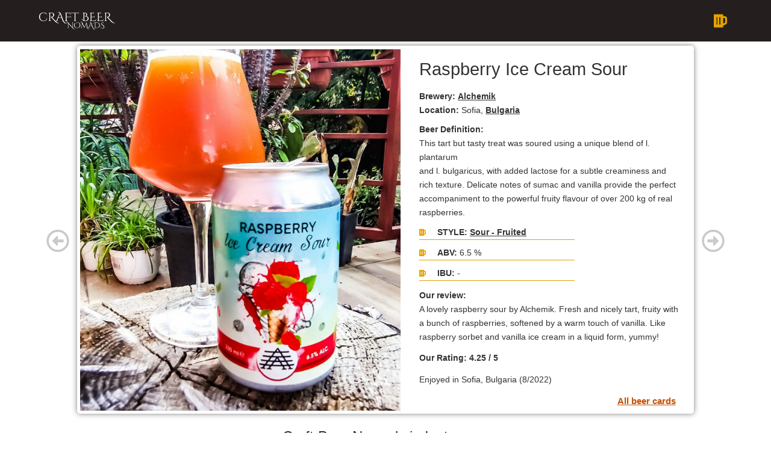

--- FILE ---
content_type: text/html; charset=UTF-8
request_url: https://craftbeernomads.com/selected-beers-posts/raspberry-ice-cream-sour/
body_size: 21123
content:
<!DOCTYPE html><html lang="en-US" prefix="og: https://ogp.me/ns#"><head><script data-no-optimize="1">var litespeed_docref=sessionStorage.getItem("litespeed_docref");litespeed_docref&&(Object.defineProperty(document,"referrer",{get:function(){return litespeed_docref}}),sessionStorage.removeItem("litespeed_docref"));</script> <meta charset="UTF-8" /><meta name="viewport" content="width=device-width, initial-scale=1" /><link rel="profile" href="http://gmpg.org/xfn/11" /><link rel="pingback" href="https://craftbeernomads.com/xmlrpc.php" /><link rel="preload" href="https://craftbeernomads.com/wp-content/plugins/rate-my-post/public/css/fonts/ratemypost.ttf" type="font/ttf" as="font" crossorigin="anonymous"><title>Raspberry Ice Cream Sour - Craft Beer Nomads</title><meta name="description" content="A delicious fruited sour with a bunch of raspberries and vanilla, by Alchemik from Bulgaria"/><meta name="robots" content="follow, index, max-snippet:-1, max-video-preview:-1, max-image-preview:large"/><link rel="canonical" href="https://craftbeernomads.com/selected-beers-posts/raspberry-ice-cream-sour/" /><meta property="og:locale" content="en_US" /><meta property="og:type" content="article" /><meta property="og:title" content="Raspberry Ice Cream Sour - Craft Beer Nomads" /><meta property="og:description" content="A delicious fruited sour with a bunch of raspberries and vanilla, by Alchemik from Bulgaria" /><meta property="og:url" content="https://craftbeernomads.com/selected-beers-posts/raspberry-ice-cream-sour/" /><meta property="og:site_name" content="Craft Beer Nomads" /><meta property="article:tag" content="Bulgaria" /><meta property="article:tag" content="Sofia" /><meta property="og:updated_time" content="2023-01-19T12:31:35+00:00" /><meta property="fb:app_id" content="707665319910424" /><meta property="og:image" content="https://craftbeernomads.com/wp-content/uploads/2022/11/Alchemik-Rasberry.jpg" /><meta property="og:image:secure_url" content="https://craftbeernomads.com/wp-content/uploads/2022/11/Alchemik-Rasberry.jpg" /><meta property="og:image:width" content="1301" /><meta property="og:image:height" content="2000" /><meta property="og:image:alt" content="Alchemik Raspberry Ice Cream Sour | Craft Beer Nomads" /><meta property="og:image:type" content="image/jpeg" /><meta name="twitter:card" content="summary_large_image" /><meta name="twitter:title" content="Raspberry Ice Cream Sour - Craft Beer Nomads" /><meta name="twitter:description" content="A delicious fruited sour with a bunch of raspberries and vanilla, by Alchemik from Bulgaria" /><meta name="twitter:image" content="https://craftbeernomads.com/wp-content/uploads/2022/11/Alchemik-Rasberry.jpg" /><link rel='dns-prefetch' href='//static.addtoany.com' /> <script id="wpp-js" type="litespeed/javascript" data-src="https://craftbeernomads.com/wp-content/plugins/wordpress-popular-posts/assets/js/wpp.min.js?ver=7.3.6" data-sampling="0" data-sampling-rate="100" data-api-url="https://craftbeernomads.com/wp-json/wordpress-popular-posts" data-post-id="9564" data-token="e488439e06" data-lang="0" data-debug="0"></script> <link rel="alternate" title="oEmbed (JSON)" type="application/json+oembed" href="https://craftbeernomads.com/wp-json/oembed/1.0/embed?url=https%3A%2F%2Fcraftbeernomads.com%2Fselected-beers-posts%2Fraspberry-ice-cream-sour%2F" /><link rel="alternate" title="oEmbed (XML)" type="text/xml+oembed" href="https://craftbeernomads.com/wp-json/oembed/1.0/embed?url=https%3A%2F%2Fcraftbeernomads.com%2Fselected-beers-posts%2Fraspberry-ice-cream-sour%2F&#038;format=xml" /><style id='wp-img-auto-sizes-contain-inline-css'>img:is([sizes=auto i],[sizes^="auto," i]){contain-intrinsic-size:3000px 1500px}
/*# sourceURL=wp-img-auto-sizes-contain-inline-css */</style><link rel='stylesheet' id='hfe-widgets-style-css' href='https://craftbeernomads.com/wp-content/plugins/header-footer-elementor/inc/widgets-css/frontend.css?ver=2.8.1' media='all' /><link rel='stylesheet' id='wp-block-library-css' href='https://craftbeernomads.com/wp-includes/css/dist/block-library/style.min.css?ver=a9e0092ce8bbfd6a68c9b468662be3db' media='all' /><style id='noptin-email-optin-style-inline-css'>.wp-block-noptin-email-optin{align-items:center;box-sizing:border-box;display:flex;justify-content:center;min-height:280px;padding:20px;position:relative;text-align:center}.wp-block-noptin-email-optin *{box-sizing:border-box}.wp-block-noptin-email-optin form{width:100%}.wp-block-noptin-email-optin.is-style-noptin-flex .noptin-block-form-footer{align-items:center;display:flex;gap:10px;justify-content:center}.wp-block-noptin-email-optin.is-style-noptin-flex .noptin-block-form-footer .noptin_form_input_email{flex-grow:1;min-width:0}.wp-block-noptin-email-optin.is-style-noptin-flex .noptin-block-form-footer .noptin_form_submit{flex-shrink:1;margin-top:0}:where(.wp-block-noptin-email-optin:not(.is-style-noptin-unstyled) input.noptin_form_input_email){background-color:#fff;border:1px solid #ced4da;border-radius:.25rem;box-shadow:none;color:#495057;padding:.45rem 1.2rem;transition:border-color .15s ease-in-out,box-shadow .15s ease-in-out}:where(.wp-block-noptin-email-optin:not(.is-style-noptin-unstyled) input.noptin_form_input_email:focus){background-color:#fff;border-color:#73b1e9;color:#495057;outline:0}:where(.wp-block-noptin-email-optin:not(.is-style-noptin-unstyled) .noptin_form_submit){background-clip:padding-box;background-color:#1e73be;border:1px solid transparent;border-radius:.25rem;box-shadow:none;color:#fff;font-weight:400;padding:.45rem 1.2rem;transition:color .15s ease-in-out,background-color .15s ease-in-out,border-color .15s ease-in-out,box-shadow .15s ease-in-out}:where(.wp-block-noptin-email-optin:not(.is-style-noptin-unstyled) .noptin_form_submit):focus,:where(.wp-block-noptin-email-optin:not(.is-style-noptin-unstyled) .noptin_form_submit):hover{box-shadow:0 .5rem 1rem rgba(0,0,0,.15)}.wp-block-noptin-email-optin:not(.is-style-noptin-unstyled) .noptin_form_title{font-size:23px;font-weight:700;line-height:1.4125;margin-bottom:10px;margin-top:16px;padding-top:4px}.wp-block-noptin-email-optin:not(.is-style-noptin-unstyled) .noptin_form_description{font-size:16px;line-height:1.3;margin-bottom:10px}.wp-block-noptin-email-optin:not(.is-style-noptin-unstyled) input.noptin_form_input_email{display:block;margin:0;width:100%}.wp-block-noptin-email-optin:not(.is-style-noptin-unstyled) input.noptin_form_input_email::-ms-expand{background-color:transparent;border:0}.wp-block-noptin-email-optin:not(.is-style-noptin-unstyled) .noptin_form_submit{display:block;flex:1 0 0;margin-top:10px;position:relative;text-align:center;text-transform:none;-webkit-user-select:none;-moz-user-select:none;user-select:none;vertical-align:middle;width:100%}.wp-block-noptin-email-optin:not(.is-style-noptin-unstyled) .noptin_form_submit:focus,.wp-block-noptin-email-optin:not(.is-style-noptin-unstyled) .noptin_form_submit:hover{outline:0!important}.noptin-block-form-header:empty{display:none}

/*# sourceURL=https://craftbeernomads.com/wp-content/plugins/newsletter-optin-box/build/Forms/assets/css/style-new-form-block.css */</style><link rel='stylesheet' id='noptin-form-css' href='https://craftbeernomads.com/wp-content/plugins/newsletter-optin-box/build/Forms/assets/css/style-form.css?ver=bde59fed1153516aaf60' media='all' /><link rel='stylesheet' id='rate-my-post-css' href='https://craftbeernomads.com/wp-content/plugins/rate-my-post/public/css/rate-my-post.min.css?ver=4.4.4' media='all' /><style id='rate-my-post-inline-css'>.rmp-icon--full-highlight {color: #fff;}.rmp-icon--half-highlight {  background: -webkit-gradient(linear, left top, right top, color-stop(50%, #fff), color-stop(50%, #ccc));  background: linear-gradient(to right, #fff 50%, #ccc 50%);-webkit-background-clip: text;-webkit-text-fill-color: transparent;}.rmp-rating-widget .rmp-icon--half-highlight {    background: -webkit-gradient(linear, left top, right top, color-stop(50%, #fff), color-stop(50%, #ccc));    background: linear-gradient(to right, #fff 50%, #ccc 50%);    -webkit-background-clip: text;    -webkit-text-fill-color: transparent;}.rmp-rating-widget .rmp-icon--full-highlight {  color: #fff;}@media (hover: hover) {.rmp-rating-widget .rmp-icon--hovered {color: #333333;    -webkit-background-clip: initial;    -webkit-text-fill-color: initial;    background: transparent;    -webkit-transition: .1s color ease-in;    transition: .1s color ease-in;}}.rmp-rating-widget .rmp-icon--processing-rating {color: #fff;  -webkit-background-clip: initial;  -webkit-text-fill-color: initial;  background: transparent;}.rmp-widgets-container {border: 2px solid #666666;}.rmp-widgets-container {border-radius: 5px;}.rmp-widgets-container {background-color: #E3A200;}
.rmp-icon--full-highlight {color: #fff;}.rmp-icon--half-highlight {  background: -webkit-gradient(linear, left top, right top, color-stop(50%, #fff), color-stop(50%, #ccc));  background: linear-gradient(to right, #fff 50%, #ccc 50%);-webkit-background-clip: text;-webkit-text-fill-color: transparent;}.rmp-rating-widget .rmp-icon--half-highlight {    background: -webkit-gradient(linear, left top, right top, color-stop(50%, #fff), color-stop(50%, #ccc));    background: linear-gradient(to right, #fff 50%, #ccc 50%);    -webkit-background-clip: text;    -webkit-text-fill-color: transparent;}.rmp-rating-widget .rmp-icon--full-highlight {  color: #fff;}@media (hover: hover) {.rmp-rating-widget .rmp-icon--hovered {color: #333333;    -webkit-background-clip: initial;    -webkit-text-fill-color: initial;    background: transparent;    -webkit-transition: .1s color ease-in;    transition: .1s color ease-in;}}.rmp-rating-widget .rmp-icon--processing-rating {color: #fff;  -webkit-background-clip: initial;  -webkit-text-fill-color: initial;  background: transparent;}.rmp-widgets-container {border: 2px solid #666666;}.rmp-widgets-container {border-radius: 5px;}.rmp-widgets-container {background-color: #E3A200;}
/*# sourceURL=rate-my-post-inline-css */</style><style id='global-styles-inline-css'>:root{--wp--preset--aspect-ratio--square: 1;--wp--preset--aspect-ratio--4-3: 4/3;--wp--preset--aspect-ratio--3-4: 3/4;--wp--preset--aspect-ratio--3-2: 3/2;--wp--preset--aspect-ratio--2-3: 2/3;--wp--preset--aspect-ratio--16-9: 16/9;--wp--preset--aspect-ratio--9-16: 9/16;--wp--preset--color--black: #000000;--wp--preset--color--cyan-bluish-gray: #abb8c3;--wp--preset--color--white: #ffffff;--wp--preset--color--pale-pink: #f78da7;--wp--preset--color--vivid-red: #cf2e2e;--wp--preset--color--luminous-vivid-orange: #ff6900;--wp--preset--color--luminous-vivid-amber: #fcb900;--wp--preset--color--light-green-cyan: #7bdcb5;--wp--preset--color--vivid-green-cyan: #00d084;--wp--preset--color--pale-cyan-blue: #8ed1fc;--wp--preset--color--vivid-cyan-blue: #0693e3;--wp--preset--color--vivid-purple: #9b51e0;--wp--preset--gradient--vivid-cyan-blue-to-vivid-purple: linear-gradient(135deg,rgb(6,147,227) 0%,rgb(155,81,224) 100%);--wp--preset--gradient--light-green-cyan-to-vivid-green-cyan: linear-gradient(135deg,rgb(122,220,180) 0%,rgb(0,208,130) 100%);--wp--preset--gradient--luminous-vivid-amber-to-luminous-vivid-orange: linear-gradient(135deg,rgb(252,185,0) 0%,rgb(255,105,0) 100%);--wp--preset--gradient--luminous-vivid-orange-to-vivid-red: linear-gradient(135deg,rgb(255,105,0) 0%,rgb(207,46,46) 100%);--wp--preset--gradient--very-light-gray-to-cyan-bluish-gray: linear-gradient(135deg,rgb(238,238,238) 0%,rgb(169,184,195) 100%);--wp--preset--gradient--cool-to-warm-spectrum: linear-gradient(135deg,rgb(74,234,220) 0%,rgb(151,120,209) 20%,rgb(207,42,186) 40%,rgb(238,44,130) 60%,rgb(251,105,98) 80%,rgb(254,248,76) 100%);--wp--preset--gradient--blush-light-purple: linear-gradient(135deg,rgb(255,206,236) 0%,rgb(152,150,240) 100%);--wp--preset--gradient--blush-bordeaux: linear-gradient(135deg,rgb(254,205,165) 0%,rgb(254,45,45) 50%,rgb(107,0,62) 100%);--wp--preset--gradient--luminous-dusk: linear-gradient(135deg,rgb(255,203,112) 0%,rgb(199,81,192) 50%,rgb(65,88,208) 100%);--wp--preset--gradient--pale-ocean: linear-gradient(135deg,rgb(255,245,203) 0%,rgb(182,227,212) 50%,rgb(51,167,181) 100%);--wp--preset--gradient--electric-grass: linear-gradient(135deg,rgb(202,248,128) 0%,rgb(113,206,126) 100%);--wp--preset--gradient--midnight: linear-gradient(135deg,rgb(2,3,129) 0%,rgb(40,116,252) 100%);--wp--preset--font-size--small: 13px;--wp--preset--font-size--medium: 20px;--wp--preset--font-size--large: 36px;--wp--preset--font-size--x-large: 42px;--wp--preset--spacing--20: 0.44rem;--wp--preset--spacing--30: 0.67rem;--wp--preset--spacing--40: 1rem;--wp--preset--spacing--50: 1.5rem;--wp--preset--spacing--60: 2.25rem;--wp--preset--spacing--70: 3.38rem;--wp--preset--spacing--80: 5.06rem;--wp--preset--shadow--natural: 6px 6px 9px rgba(0, 0, 0, 0.2);--wp--preset--shadow--deep: 12px 12px 50px rgba(0, 0, 0, 0.4);--wp--preset--shadow--sharp: 6px 6px 0px rgba(0, 0, 0, 0.2);--wp--preset--shadow--outlined: 6px 6px 0px -3px rgb(255, 255, 255), 6px 6px rgb(0, 0, 0);--wp--preset--shadow--crisp: 6px 6px 0px rgb(0, 0, 0);}:root { --wp--style--global--content-size: 800px;--wp--style--global--wide-size: 1200px; }:where(body) { margin: 0; }.wp-site-blocks > .alignleft { float: left; margin-right: 2em; }.wp-site-blocks > .alignright { float: right; margin-left: 2em; }.wp-site-blocks > .aligncenter { justify-content: center; margin-left: auto; margin-right: auto; }:where(.wp-site-blocks) > * { margin-block-start: 24px; margin-block-end: 0; }:where(.wp-site-blocks) > :first-child { margin-block-start: 0; }:where(.wp-site-blocks) > :last-child { margin-block-end: 0; }:root { --wp--style--block-gap: 24px; }:root :where(.is-layout-flow) > :first-child{margin-block-start: 0;}:root :where(.is-layout-flow) > :last-child{margin-block-end: 0;}:root :where(.is-layout-flow) > *{margin-block-start: 24px;margin-block-end: 0;}:root :where(.is-layout-constrained) > :first-child{margin-block-start: 0;}:root :where(.is-layout-constrained) > :last-child{margin-block-end: 0;}:root :where(.is-layout-constrained) > *{margin-block-start: 24px;margin-block-end: 0;}:root :where(.is-layout-flex){gap: 24px;}:root :where(.is-layout-grid){gap: 24px;}.is-layout-flow > .alignleft{float: left;margin-inline-start: 0;margin-inline-end: 2em;}.is-layout-flow > .alignright{float: right;margin-inline-start: 2em;margin-inline-end: 0;}.is-layout-flow > .aligncenter{margin-left: auto !important;margin-right: auto !important;}.is-layout-constrained > .alignleft{float: left;margin-inline-start: 0;margin-inline-end: 2em;}.is-layout-constrained > .alignright{float: right;margin-inline-start: 2em;margin-inline-end: 0;}.is-layout-constrained > .aligncenter{margin-left: auto !important;margin-right: auto !important;}.is-layout-constrained > :where(:not(.alignleft):not(.alignright):not(.alignfull)){max-width: var(--wp--style--global--content-size);margin-left: auto !important;margin-right: auto !important;}.is-layout-constrained > .alignwide{max-width: var(--wp--style--global--wide-size);}body .is-layout-flex{display: flex;}.is-layout-flex{flex-wrap: wrap;align-items: center;}.is-layout-flex > :is(*, div){margin: 0;}body .is-layout-grid{display: grid;}.is-layout-grid > :is(*, div){margin: 0;}body{padding-top: 0px;padding-right: 0px;padding-bottom: 0px;padding-left: 0px;}a:where(:not(.wp-element-button)){text-decoration: underline;}:root :where(.wp-element-button, .wp-block-button__link){background-color: #32373c;border-width: 0;color: #fff;font-family: inherit;font-size: inherit;font-style: inherit;font-weight: inherit;letter-spacing: inherit;line-height: inherit;padding-top: calc(0.667em + 2px);padding-right: calc(1.333em + 2px);padding-bottom: calc(0.667em + 2px);padding-left: calc(1.333em + 2px);text-decoration: none;text-transform: inherit;}.has-black-color{color: var(--wp--preset--color--black) !important;}.has-cyan-bluish-gray-color{color: var(--wp--preset--color--cyan-bluish-gray) !important;}.has-white-color{color: var(--wp--preset--color--white) !important;}.has-pale-pink-color{color: var(--wp--preset--color--pale-pink) !important;}.has-vivid-red-color{color: var(--wp--preset--color--vivid-red) !important;}.has-luminous-vivid-orange-color{color: var(--wp--preset--color--luminous-vivid-orange) !important;}.has-luminous-vivid-amber-color{color: var(--wp--preset--color--luminous-vivid-amber) !important;}.has-light-green-cyan-color{color: var(--wp--preset--color--light-green-cyan) !important;}.has-vivid-green-cyan-color{color: var(--wp--preset--color--vivid-green-cyan) !important;}.has-pale-cyan-blue-color{color: var(--wp--preset--color--pale-cyan-blue) !important;}.has-vivid-cyan-blue-color{color: var(--wp--preset--color--vivid-cyan-blue) !important;}.has-vivid-purple-color{color: var(--wp--preset--color--vivid-purple) !important;}.has-black-background-color{background-color: var(--wp--preset--color--black) !important;}.has-cyan-bluish-gray-background-color{background-color: var(--wp--preset--color--cyan-bluish-gray) !important;}.has-white-background-color{background-color: var(--wp--preset--color--white) !important;}.has-pale-pink-background-color{background-color: var(--wp--preset--color--pale-pink) !important;}.has-vivid-red-background-color{background-color: var(--wp--preset--color--vivid-red) !important;}.has-luminous-vivid-orange-background-color{background-color: var(--wp--preset--color--luminous-vivid-orange) !important;}.has-luminous-vivid-amber-background-color{background-color: var(--wp--preset--color--luminous-vivid-amber) !important;}.has-light-green-cyan-background-color{background-color: var(--wp--preset--color--light-green-cyan) !important;}.has-vivid-green-cyan-background-color{background-color: var(--wp--preset--color--vivid-green-cyan) !important;}.has-pale-cyan-blue-background-color{background-color: var(--wp--preset--color--pale-cyan-blue) !important;}.has-vivid-cyan-blue-background-color{background-color: var(--wp--preset--color--vivid-cyan-blue) !important;}.has-vivid-purple-background-color{background-color: var(--wp--preset--color--vivid-purple) !important;}.has-black-border-color{border-color: var(--wp--preset--color--black) !important;}.has-cyan-bluish-gray-border-color{border-color: var(--wp--preset--color--cyan-bluish-gray) !important;}.has-white-border-color{border-color: var(--wp--preset--color--white) !important;}.has-pale-pink-border-color{border-color: var(--wp--preset--color--pale-pink) !important;}.has-vivid-red-border-color{border-color: var(--wp--preset--color--vivid-red) !important;}.has-luminous-vivid-orange-border-color{border-color: var(--wp--preset--color--luminous-vivid-orange) !important;}.has-luminous-vivid-amber-border-color{border-color: var(--wp--preset--color--luminous-vivid-amber) !important;}.has-light-green-cyan-border-color{border-color: var(--wp--preset--color--light-green-cyan) !important;}.has-vivid-green-cyan-border-color{border-color: var(--wp--preset--color--vivid-green-cyan) !important;}.has-pale-cyan-blue-border-color{border-color: var(--wp--preset--color--pale-cyan-blue) !important;}.has-vivid-cyan-blue-border-color{border-color: var(--wp--preset--color--vivid-cyan-blue) !important;}.has-vivid-purple-border-color{border-color: var(--wp--preset--color--vivid-purple) !important;}.has-vivid-cyan-blue-to-vivid-purple-gradient-background{background: var(--wp--preset--gradient--vivid-cyan-blue-to-vivid-purple) !important;}.has-light-green-cyan-to-vivid-green-cyan-gradient-background{background: var(--wp--preset--gradient--light-green-cyan-to-vivid-green-cyan) !important;}.has-luminous-vivid-amber-to-luminous-vivid-orange-gradient-background{background: var(--wp--preset--gradient--luminous-vivid-amber-to-luminous-vivid-orange) !important;}.has-luminous-vivid-orange-to-vivid-red-gradient-background{background: var(--wp--preset--gradient--luminous-vivid-orange-to-vivid-red) !important;}.has-very-light-gray-to-cyan-bluish-gray-gradient-background{background: var(--wp--preset--gradient--very-light-gray-to-cyan-bluish-gray) !important;}.has-cool-to-warm-spectrum-gradient-background{background: var(--wp--preset--gradient--cool-to-warm-spectrum) !important;}.has-blush-light-purple-gradient-background{background: var(--wp--preset--gradient--blush-light-purple) !important;}.has-blush-bordeaux-gradient-background{background: var(--wp--preset--gradient--blush-bordeaux) !important;}.has-luminous-dusk-gradient-background{background: var(--wp--preset--gradient--luminous-dusk) !important;}.has-pale-ocean-gradient-background{background: var(--wp--preset--gradient--pale-ocean) !important;}.has-electric-grass-gradient-background{background: var(--wp--preset--gradient--electric-grass) !important;}.has-midnight-gradient-background{background: var(--wp--preset--gradient--midnight) !important;}.has-small-font-size{font-size: var(--wp--preset--font-size--small) !important;}.has-medium-font-size{font-size: var(--wp--preset--font-size--medium) !important;}.has-large-font-size{font-size: var(--wp--preset--font-size--large) !important;}.has-x-large-font-size{font-size: var(--wp--preset--font-size--x-large) !important;}
:root :where(.wp-block-pullquote){font-size: 1.5em;line-height: 1.6;}
/*# sourceURL=global-styles-inline-css */</style><link rel='stylesheet' id='noptin-popups-css' href='https://craftbeernomads.com/wp-content/plugins/newsletter-optin-box/build/Forms/assets/css/style-popups.css?ver=260946016a0d5f417629' media='all' /><link rel='stylesheet' id='hfe-style-css' href='https://craftbeernomads.com/wp-content/plugins/header-footer-elementor/assets/css/header-footer-elementor.css?ver=2.8.1' media='all' /><link rel='stylesheet' id='elementor-icons-css' href='https://craftbeernomads.com/wp-content/plugins/elementor/assets/lib/eicons/css/elementor-icons.min.css?ver=5.45.0' media='all' /><link rel='stylesheet' id='elementor-frontend-css' href='https://craftbeernomads.com/wp-content/plugins/elementor/assets/css/frontend.min.css?ver=3.34.1' media='all' /><link rel='stylesheet' id='elementor-post-26-css' href='https://craftbeernomads.com/wp-content/uploads/elementor/css/post-26.css?ver=1768624895' media='all' /><link rel='stylesheet' id='she-header-style-css' href='https://craftbeernomads.com/wp-content/plugins/sticky-header-effects-for-elementor/assets/css/she-header-style.css?ver=2.1.6' media='all' /><link rel='stylesheet' id='sbistyles-css' href='https://craftbeernomads.com/wp-content/plugins/instagram-feed/css/sbi-styles.min.css?ver=6.10.0' media='all' /><link rel='stylesheet' id='elementor-post-258-css' href='https://craftbeernomads.com/wp-content/uploads/elementor/css/post-258.css?ver=1768624947' media='all' /><link rel='stylesheet' id='elementor-post-327-css' href='https://craftbeernomads.com/wp-content/uploads/elementor/css/post-327.css?ver=1768624896' media='all' /><link rel='stylesheet' id='wordpress-popular-posts-css-css' href='https://craftbeernomads.com/wp-content/plugins/wordpress-popular-posts/assets/css/wpp.css?ver=7.3.6' media='all' /><link rel='stylesheet' id='parent-style-css' href='https://craftbeernomads.com/wp-content/themes/hello-elementor/style.css?ver=a9e0092ce8bbfd6a68c9b468662be3db' media='all' /><link rel='stylesheet' id='child-style-css' href='https://craftbeernomads.com/wp-content/themes/elementor-child/style.css?ver=1.0.3' media='all' /><link rel='stylesheet' id='hello-elementor-css' href='https://craftbeernomads.com/wp-content/themes/hello-elementor/assets/css/reset.css?ver=3.4.5' media='all' /><link rel='stylesheet' id='hello-elementor-theme-style-css' href='https://craftbeernomads.com/wp-content/themes/hello-elementor/assets/css/theme.css?ver=3.4.5' media='all' /><link rel='stylesheet' id='hello-elementor-header-footer-css' href='https://craftbeernomads.com/wp-content/themes/hello-elementor/assets/css/header-footer.css?ver=3.4.5' media='all' /><link rel='stylesheet' id='addtoany-css' href='https://craftbeernomads.com/wp-content/plugins/add-to-any/addtoany.min.css?ver=1.16' media='all' /><style id='addtoany-inline-css'>@media screen and (max-width:1023px){
.a2a_floating_style.a2a_vertical_style{display:none;}
}
/*# sourceURL=addtoany-inline-css */</style><link rel='stylesheet' id='hfe-elementor-icons-css' href='https://craftbeernomads.com/wp-content/plugins/elementor/assets/lib/eicons/css/elementor-icons.min.css?ver=5.34.0' media='all' /><link rel='stylesheet' id='hfe-icons-list-css' href='https://craftbeernomads.com/wp-content/plugins/elementor/assets/css/widget-icon-list.min.css?ver=3.24.3' media='all' /><link rel='stylesheet' id='hfe-social-icons-css' href='https://craftbeernomads.com/wp-content/plugins/elementor/assets/css/widget-social-icons.min.css?ver=3.24.0' media='all' /><link rel='stylesheet' id='hfe-social-share-icons-brands-css' href='https://craftbeernomads.com/wp-content/plugins/elementor/assets/lib/font-awesome/css/brands.css?ver=5.15.3' media='all' /><link rel='stylesheet' id='hfe-social-share-icons-fontawesome-css' href='https://craftbeernomads.com/wp-content/plugins/elementor/assets/lib/font-awesome/css/fontawesome.css?ver=5.15.3' media='all' /><link rel='stylesheet' id='hfe-nav-menu-icons-css' href='https://craftbeernomads.com/wp-content/plugins/elementor/assets/lib/font-awesome/css/solid.css?ver=5.15.3' media='all' /><link rel='stylesheet' id='elementor-icons-shared-0-css' href='https://craftbeernomads.com/wp-content/plugins/elementor/assets/lib/font-awesome/css/fontawesome.min.css?ver=5.15.3' media='all' /><link rel='stylesheet' id='elementor-icons-fa-solid-css' href='https://craftbeernomads.com/wp-content/plugins/elementor/assets/lib/font-awesome/css/solid.min.css?ver=5.15.3' media='all' /><link rel='stylesheet' id='elementor-icons-fa-regular-css' href='https://craftbeernomads.com/wp-content/plugins/elementor/assets/lib/font-awesome/css/regular.min.css?ver=5.15.3' media='all' /> <script type="litespeed/javascript" data-src="https://craftbeernomads.com/wp-includes/js/jquery/jquery.min.js?ver=3.7.1" id="jquery-core-js"></script> <script type="litespeed/javascript" data-src="https://craftbeernomads.com/wp-includes/js/jquery/jquery-migrate.min.js?ver=3.4.1" id="jquery-migrate-js"></script> <script id="jquery-js-after" type="litespeed/javascript">!function($){'use strict';$(document).ready(function(){var bar=$('.hfe-reading-progress-bar');if(!bar.length)return;$(window).on('scroll',function(){var s=$(window).scrollTop(),d=$(document).height()-$(window).height(),p=d?s/d*100:0;bar.css('width',p+'%')})})}(jQuery)</script> <script id="sbi_scripts-js-extra" type="litespeed/javascript">var sb_instagram_js_options={"font_method":"svg","resized_url":"https://craftbeernomads.com/wp-content/uploads/sb-instagram-feed-images/","placeholder":"https://craftbeernomads.com/wp-content/plugins/instagram-feed/img/placeholder.png","ajax_url":"https://craftbeernomads.com/wp-admin/admin-ajax.php"}</script> <script type="litespeed/javascript" data-src="https://craftbeernomads.com/wp-content/plugins/instagram-feed/js/sbi-scripts.min.js?ver=6.10.0" id="sbi_scripts-js"></script> <script id="addtoany-core-js-before" type="litespeed/javascript">window.a2a_config=window.a2a_config||{};a2a_config.callbacks=[];a2a_config.overlays=[];a2a_config.templates={}</script> <script defer src="https://static.addtoany.com/menu/page.js" id="addtoany-core-js"></script> <script defer src="https://craftbeernomads.com/wp-content/plugins/add-to-any/addtoany.min.js?ver=1.1" id="addtoany-jquery-js"></script> <script type="litespeed/javascript" data-src="https://craftbeernomads.com/wp-content/plugins/sticky-header-effects-for-elementor/assets/js/she-header.js?ver=2.1.6" id="she-header-js"></script> <link rel="https://api.w.org/" href="https://craftbeernomads.com/wp-json/" /><link rel="alternate" title="JSON" type="application/json" href="https://craftbeernomads.com/wp-json/wp/v2/selected-beers-posts/9564" /><link rel="EditURI" type="application/rsd+xml" title="RSD" href="https://craftbeernomads.com/xmlrpc.php?rsd" /><link rel='shortlink' href='https://craftbeernomads.com/?p=9564' /><style id="wpp-loading-animation-styles">@-webkit-keyframes bgslide{from{background-position-x:0}to{background-position-x:-200%}}@keyframes bgslide{from{background-position-x:0}to{background-position-x:-200%}}.wpp-widget-block-placeholder,.wpp-shortcode-placeholder{margin:0 auto;width:60px;height:3px;background:#dd3737;background:linear-gradient(90deg,#dd3737 0%,#571313 10%,#dd3737 100%);background-size:200% auto;border-radius:3px;-webkit-animation:bgslide 1s infinite linear;animation:bgslide 1s infinite linear}</style><link rel="preconnect" href="https://fonts.googleapis.com"><link rel="preconnect" href="https://fonts.gstatic.com" crossorigin> <script type="litespeed/javascript" data-src="https://www.googletagmanager.com/gtag/js?id=G-Z0B3QXPVGM"></script> <script type="litespeed/javascript">window.dataLayer=window.dataLayer||[];function gtag(){dataLayer.push(arguments)}
gtag('js',new Date());gtag('config','G-Z0B3QXPVGM')</script> <script type="litespeed/javascript" data-src="https://pagead2.googlesyndication.com/pagead/js/adsbygoogle.js?client=ca-pub-4745490321338902"
     crossorigin="anonymous"></script> <meta name="facebook-domain-verification" content="ql3y3do937jozeiwp436uv0rp4xppk" /><meta name="description" content="A delicious fruited sour with a bunch of raspberries and vanilla, by Alchemik from Bulgaria"><meta name="generator" content="Elementor 3.34.1; features: additional_custom_breakpoints; settings: css_print_method-external, google_font-enabled, font_display-auto"><style>.e-con.e-parent:nth-of-type(n+4):not(.e-lazyloaded):not(.e-no-lazyload),
				.e-con.e-parent:nth-of-type(n+4):not(.e-lazyloaded):not(.e-no-lazyload) * {
					background-image: none !important;
				}
				@media screen and (max-height: 1024px) {
					.e-con.e-parent:nth-of-type(n+3):not(.e-lazyloaded):not(.e-no-lazyload),
					.e-con.e-parent:nth-of-type(n+3):not(.e-lazyloaded):not(.e-no-lazyload) * {
						background-image: none !important;
					}
				}
				@media screen and (max-height: 640px) {
					.e-con.e-parent:nth-of-type(n+2):not(.e-lazyloaded):not(.e-no-lazyload),
					.e-con.e-parent:nth-of-type(n+2):not(.e-lazyloaded):not(.e-no-lazyload) * {
						background-image: none !important;
					}
				}</style><link rel="icon" href="https://craftbeernomads.com/wp-content/uploads/2020/10/cropped-craft-beer-nomads-favicon-500x500.jpg" sizes="32x32" /><link rel="icon" href="https://craftbeernomads.com/wp-content/uploads/2020/10/cropped-craft-beer-nomads-favicon-500x500.jpg" sizes="192x192" /><link rel="apple-touch-icon" href="https://craftbeernomads.com/wp-content/uploads/2020/10/cropped-craft-beer-nomads-favicon-500x500.jpg" /><meta name="msapplication-TileImage" content="https://craftbeernomads.com/wp-content/uploads/2020/10/cropped-craft-beer-nomads-favicon-500x500.jpg" /></head><body class="wp-singular selected-beers-posts-template selected-beers-posts-template-template-parts selected-beers-posts-template-single-olutkortti selected-beers-posts-template-template-partssingle-olutkortti-php single single-selected-beers-posts postid-9564 wp-custom-logo wp-embed-responsive wp-theme-hello-elementor wp-child-theme-elementor-child noptin ehf-header ehf-footer ehf-template-hello-elementor ehf-stylesheet-elementor-child hello-elementor-default elementor-default elementor-kit-26"><div id="page" class="hfeed site"><header id="masthead" itemscope="itemscope" itemtype="https://schema.org/WPHeader"><p class="main-title bhf-hidden" itemprop="headline"><a href="https://craftbeernomads.com" title="Craft Beer Nomads" rel="home">Craft Beer Nomads</a></p><div data-elementor-type="wp-post" data-elementor-id="258" class="elementor elementor-258"><section class="elementor-section elementor-top-section elementor-element elementor-element-b69fbf5 elementor-section-full_width elementor-section-height-default elementor-section-height-default" data-id="b69fbf5" data-element_type="section" data-settings="{&quot;background_background&quot;:&quot;classic&quot;}"><div class="elementor-container elementor-column-gap-no"><div class="make-column-clickable-elementor elementor-column elementor-col-50 elementor-top-column elementor-element elementor-element-e8e1232" style="cursor: pointer;" data-column-clickable="https://craftbeernomads.com" data-column-clickable-blank="_self" data-id="e8e1232" data-element_type="column"><div class="elementor-widget-wrap elementor-element-populated"><div class="elementor-element elementor-element-592f2da elementor-widget elementor-widget-image" data-id="592f2da" data-element_type="widget" data-widget_type="image.default"><div class="elementor-widget-container">
<a href="https://craftbeernomads.com">
<img width="250" height="62" src="https://craftbeernomads.com/wp-content/uploads/2020/10/CBN-logo-200px-valkoinen.png" class="attachment-full size-full wp-image-187" alt="Craft Beer Nomads" />								</a></div></div></div></div><div class="elementor-column elementor-col-50 elementor-top-column elementor-element elementor-element-07ce21a" data-id="07ce21a" data-element_type="column"><div class="elementor-widget-wrap elementor-element-populated"><div class="elementor-element elementor-element-de7e500 hfe-submenu-icon-plus hfe-menu-item-space-between hfe-link-redirect-child elementor-widget elementor-widget-navigation-menu" data-id="de7e500" data-element_type="widget" data-settings="{&quot;hamburger_align&quot;:&quot;right&quot;,&quot;toggle_size&quot;:{&quot;unit&quot;:&quot;px&quot;,&quot;size&quot;:25,&quot;sizes&quot;:[]},&quot;toggle_border_width&quot;:{&quot;unit&quot;:&quot;px&quot;,&quot;size&quot;:0,&quot;sizes&quot;:[]},&quot;padding_horizontal_menu_item&quot;:{&quot;unit&quot;:&quot;px&quot;,&quot;size&quot;:&quot;&quot;,&quot;sizes&quot;:[]},&quot;menu_top_space&quot;:{&quot;unit&quot;:&quot;%&quot;,&quot;size&quot;:15,&quot;sizes&quot;:[]},&quot;padding_horizontal_dropdown_item&quot;:{&quot;unit&quot;:&quot;px&quot;,&quot;size&quot;:20,&quot;sizes&quot;:[]},&quot;padding_vertical_dropdown_item&quot;:{&quot;unit&quot;:&quot;px&quot;,&quot;size&quot;:10,&quot;sizes&quot;:[]},&quot;close_flyout_size&quot;:{&quot;unit&quot;:&quot;px&quot;,&quot;size&quot;:25,&quot;sizes&quot;:[]},&quot;width_flyout_menu_item&quot;:{&quot;unit&quot;:&quot;px&quot;,&quot;size&quot;:&quot;&quot;,&quot;sizes&quot;:[]},&quot;padding_flyout_menu_item&quot;:{&quot;unit&quot;:&quot;px&quot;,&quot;size&quot;:&quot;&quot;,&quot;sizes&quot;:[]},&quot;hamburger_menu_align&quot;:&quot;space-between&quot;,&quot;width_flyout_menu_item_tablet&quot;:{&quot;unit&quot;:&quot;px&quot;,&quot;size&quot;:&quot;&quot;,&quot;sizes&quot;:[]},&quot;width_flyout_menu_item_mobile&quot;:{&quot;unit&quot;:&quot;px&quot;,&quot;size&quot;:&quot;&quot;,&quot;sizes&quot;:[]},&quot;padding_flyout_menu_item_tablet&quot;:{&quot;unit&quot;:&quot;px&quot;,&quot;size&quot;:&quot;&quot;,&quot;sizes&quot;:[]},&quot;padding_flyout_menu_item_mobile&quot;:{&quot;unit&quot;:&quot;px&quot;,&quot;size&quot;:&quot;&quot;,&quot;sizes&quot;:[]},&quot;padding_horizontal_menu_item_tablet&quot;:{&quot;unit&quot;:&quot;px&quot;,&quot;size&quot;:&quot;&quot;,&quot;sizes&quot;:[]},&quot;padding_horizontal_menu_item_mobile&quot;:{&quot;unit&quot;:&quot;px&quot;,&quot;size&quot;:&quot;&quot;,&quot;sizes&quot;:[]},&quot;padding_vertical_menu_item&quot;:{&quot;unit&quot;:&quot;px&quot;,&quot;size&quot;:15,&quot;sizes&quot;:[]},&quot;padding_vertical_menu_item_tablet&quot;:{&quot;unit&quot;:&quot;px&quot;,&quot;size&quot;:&quot;&quot;,&quot;sizes&quot;:[]},&quot;padding_vertical_menu_item_mobile&quot;:{&quot;unit&quot;:&quot;px&quot;,&quot;size&quot;:&quot;&quot;,&quot;sizes&quot;:[]},&quot;menu_space_between&quot;:{&quot;unit&quot;:&quot;px&quot;,&quot;size&quot;:&quot;&quot;,&quot;sizes&quot;:[]},&quot;menu_space_between_tablet&quot;:{&quot;unit&quot;:&quot;px&quot;,&quot;size&quot;:&quot;&quot;,&quot;sizes&quot;:[]},&quot;menu_space_between_mobile&quot;:{&quot;unit&quot;:&quot;px&quot;,&quot;size&quot;:&quot;&quot;,&quot;sizes&quot;:[]},&quot;menu_top_space_tablet&quot;:{&quot;unit&quot;:&quot;px&quot;,&quot;size&quot;:&quot;&quot;,&quot;sizes&quot;:[]},&quot;menu_top_space_mobile&quot;:{&quot;unit&quot;:&quot;px&quot;,&quot;size&quot;:&quot;&quot;,&quot;sizes&quot;:[]},&quot;dropdown_border_radius&quot;:{&quot;unit&quot;:&quot;px&quot;,&quot;top&quot;:&quot;&quot;,&quot;right&quot;:&quot;&quot;,&quot;bottom&quot;:&quot;&quot;,&quot;left&quot;:&quot;&quot;,&quot;isLinked&quot;:true},&quot;dropdown_border_radius_tablet&quot;:{&quot;unit&quot;:&quot;px&quot;,&quot;top&quot;:&quot;&quot;,&quot;right&quot;:&quot;&quot;,&quot;bottom&quot;:&quot;&quot;,&quot;left&quot;:&quot;&quot;,&quot;isLinked&quot;:true},&quot;dropdown_border_radius_mobile&quot;:{&quot;unit&quot;:&quot;px&quot;,&quot;top&quot;:&quot;&quot;,&quot;right&quot;:&quot;&quot;,&quot;bottom&quot;:&quot;&quot;,&quot;left&quot;:&quot;&quot;,&quot;isLinked&quot;:true},&quot;padding_horizontal_dropdown_item_tablet&quot;:{&quot;unit&quot;:&quot;px&quot;,&quot;size&quot;:&quot;&quot;,&quot;sizes&quot;:[]},&quot;padding_horizontal_dropdown_item_mobile&quot;:{&quot;unit&quot;:&quot;px&quot;,&quot;size&quot;:&quot;&quot;,&quot;sizes&quot;:[]},&quot;padding_vertical_dropdown_item_tablet&quot;:{&quot;unit&quot;:&quot;px&quot;,&quot;size&quot;:&quot;&quot;,&quot;sizes&quot;:[]},&quot;padding_vertical_dropdown_item_mobile&quot;:{&quot;unit&quot;:&quot;px&quot;,&quot;size&quot;:&quot;&quot;,&quot;sizes&quot;:[]},&quot;toggle_size_tablet&quot;:{&quot;unit&quot;:&quot;px&quot;,&quot;size&quot;:&quot;&quot;,&quot;sizes&quot;:[]},&quot;toggle_size_mobile&quot;:{&quot;unit&quot;:&quot;px&quot;,&quot;size&quot;:&quot;&quot;,&quot;sizes&quot;:[]},&quot;toggle_border_width_tablet&quot;:{&quot;unit&quot;:&quot;px&quot;,&quot;size&quot;:&quot;&quot;,&quot;sizes&quot;:[]},&quot;toggle_border_width_mobile&quot;:{&quot;unit&quot;:&quot;px&quot;,&quot;size&quot;:&quot;&quot;,&quot;sizes&quot;:[]},&quot;toggle_border_radius&quot;:{&quot;unit&quot;:&quot;px&quot;,&quot;size&quot;:&quot;&quot;,&quot;sizes&quot;:[]},&quot;toggle_border_radius_tablet&quot;:{&quot;unit&quot;:&quot;px&quot;,&quot;size&quot;:&quot;&quot;,&quot;sizes&quot;:[]},&quot;toggle_border_radius_mobile&quot;:{&quot;unit&quot;:&quot;px&quot;,&quot;size&quot;:&quot;&quot;,&quot;sizes&quot;:[]},&quot;close_flyout_size_tablet&quot;:{&quot;unit&quot;:&quot;px&quot;,&quot;size&quot;:&quot;&quot;,&quot;sizes&quot;:[]},&quot;close_flyout_size_mobile&quot;:{&quot;unit&quot;:&quot;px&quot;,&quot;size&quot;:&quot;&quot;,&quot;sizes&quot;:[]}}" data-widget_type="navigation-menu.default"><div class="elementor-widget-container"><div class="hfe-nav-menu__toggle elementor-clickable hfe-flyout-trigger" tabindex="0" role="button" aria-label="Menu Toggle"><div class="hfe-nav-menu-icon">
<i aria-hidden="true" tabindex="0" class="fas fa-beer"></i></div></div><div class="hfe-flyout-wrapper" ><div class="hfe-flyout-overlay elementor-clickable"></div><div class="hfe-flyout-container"><div id="hfe-flyout-content-id-de7e500" class="hfe-side hfe-flyout-right hfe-flyout-open" data-layout="right" data-flyout-type="normal"><div class="hfe-flyout-content push"><nav itemscope="itemscope" itemtype="https://schema.org/SiteNavigationElement"><ul id="menu-1-de7e500" class="hfe-nav-menu"><li id="menu-item-204" itemprop="name" class="menu-item menu-item-type-post_type menu-item-object-page parent hfe-creative-menu"><a href="https://craftbeernomads.com/about-craft-beer-nomads/" itemprop="url" class = "hfe-menu-item">About craft beer nomads</a></li><li id="menu-item-688" itemprop="name" class="menu-item menu-item-type-post_type menu-item-object-page parent hfe-creative-menu"><a href="https://craftbeernomads.com/blog-craft-beer-culture-and-microbreweries/" itemprop="url" class = "hfe-menu-item">Articles</a></li><li id="menu-item-747" itemprop="name" class="menu-item menu-item-type-post_type menu-item-object-page parent hfe-creative-menu"><a href="https://craftbeernomads.com/selected-craft-beers/" itemprop="url" class = "hfe-menu-item">Selected craft beers</a></li><li id="menu-item-2793" itemprop="name" class="menu-item menu-item-type-custom menu-item-object-custom menu-item-has-children parent hfe-has-submenu hfe-creative-menu"><div class="hfe-has-submenu-container" tabindex="0" role="button" aria-haspopup="true" aria-expanded="false"><a href="#" itemprop="url" class = "hfe-menu-item">Categories<span class='hfe-menu-toggle sub-arrow hfe-menu-child-0'><i class='fa'></i></span></a></div><ul class="sub-menu"><li id="menu-item-5121" itemprop="name" class="menu-item menu-item-type-taxonomy menu-item-object-category hfe-creative-menu"><a href="https://craftbeernomads.com/breweries/" itemprop="url" class = "hfe-sub-menu-item">Breweries</a></li><li id="menu-item-5123" itemprop="name" class="menu-item menu-item-type-taxonomy menu-item-object-category hfe-creative-menu"><a href="https://craftbeernomads.com/events/" itemprop="url" class = "hfe-sub-menu-item">Events</a></li><li id="menu-item-5122" itemprop="name" class="menu-item menu-item-type-taxonomy menu-item-object-category hfe-creative-menu"><a href="https://craftbeernomads.com/city-guides/" itemprop="url" class = "hfe-sub-menu-item">City guides</a></li><li id="menu-item-5124" itemprop="name" class="menu-item menu-item-type-taxonomy menu-item-object-category hfe-creative-menu"><a href="https://craftbeernomads.com/general/" itemprop="url" class = "hfe-sub-menu-item">General</a></li></ul></li><li style="margin-top: 5%"><form role="search" method="get" class="search-form" action="https://craftbeernomads.com/">
<label>
<span class="screen-reader-text">Search for:</span>
<input type="search" class="search-field" placeholder="Search &hellip;" value="" name="s" />
</label>
<input type="submit" class="search-submit" value="Search" /></form></li></ul></nav><div class="elementor-clickable hfe-flyout-close" tabindex="0">
<i aria-hidden="true" tabindex="0" class="far fa-window-close"></i></div></div></div></div></div></div></div></div></div></div></section></div></header><style>p{
	margin: 0px !important;
	padding: 0px !important;
}
	
.wp-post-image {
height: 85vh;
	width: 100%;
	object-fit: cover;
	object-position: center;
	padding: 1%;
	align-items: center;
	display: flex;
	object-position: 50% 90%;
}
	
.post-container {
	width: 100%;
	margin: auto;
	padding: 0 10%;
	position: relative;
	height: auto;
	margin-top: 1vh;
}

.beer-container{
	display: flex;
	margin: auto;
	height: auto;
	border-radius: 5px 5px 5px 5px;
	box-shadow: 0px 0px 10px 0px rgba(0,0,0,0.5);
	position: relative;
}

.beer-left-side{
	min-width: 40%;
}

.beer-right-side{
	width: 100%;
	margin: 1vw 2vw;
}

.beer-headline h1{
	font-size: 2.3vw;
}

.beer-text{
	font-size: 1.1vw;
}

.beer-text-definition{
	margin-top: 2%;
	font-size: 1.1vw;
}

.beer-style-list{
	border-bottom: solid #E3A200 1px;
	margin-right: 40%;
	padding: 10px 0 0 0;
	font-size: 1.1vw;
}

.beer-style-list i{
	color:#E3A200;
	font-size: 1vw;
	margin-right: 15px;
}

.beer-text-our_review{
	margin-top: 3%;
	font-size: 1.1vw;
}

.all-craft-beers{
	margin: 5% 2% 0 2%;
	text-align: right;
	color: #E3A200;
	text-decoration: underline;
	font-weight: bold;
	position: absolute;
	bottom: 10px;
	right: 10px;
}

.arrows{
	position: absolute;
	top: 50%;
}

.left-arrow{
	left: 6%;
}

.right-arrow{
	right: 6%;
}

.beer-of-the-week{
	position: absolute;
	top: 2%;
	left: 2%;
	width: 4vw;
}

.beer_style_link {
  font-weight: bolder;
  color: rgb(51, 51, 51) !important;
  text-decoration: underline;
}

@media screen and (min-width: 550px) and (max-width: 1024px) {
	.post-container {
		padding: 0 5%;
	}
	
	.beer-headline h1{
		font-size: 3vw;
	}
	.beer-text {
		font-size: 2.1vw;
		line-height: 1.5;
	}
	
	.beer-text-definition {
		font-size: 2.1vw;
		line-height: 1.5;
	}
	
	.beer-style-list {
		margin-right: 30%;
		padding: 5px 0 0 0;
		font-size: 2vw;
		line-height: 1.5;
	}
	
	.beer-style-list i {
		color: #E3A200;
		font-size: 2vw;
		margin-right: 5px;
	}
	
	.beer-text-our_review {
		font-size: 2.1vw;
	}
	
	.last-text {
		margin-bottom: 2%;
		margin-right: 20%;
	}
	
	.all-craft-beers{
		margin: 0% 2% 2% 2%;
		left: 10px;
		right: unset;
	}
	
	.beer-of-the-week {
		width: 8vw;
	}
}

@media screen and (max-width: 549px) {
	
	.wp-post-image {
		max-height: 50vh;
	}
	
	.post-container {
		padding: 0 5%;
		display: block;
	}
	
	.beer-container {
		 display: block;
	}
	
	.beer-right-side {
		padding: 1% 5% 1% 1%;
	}
	
	.beer-headline h1{
		font-size: 28px;
	}
	.beer-text {
		font-size: 18px;
		line-height: 1.5;
	}
	
	.beer-text-definition {
		font-size: 18px;
		line-height: 1.5;
	}
	
	.beer-style-list {
		margin-right: 30%;
		padding: 5px 0 0 0;
		font-size: 18px;
		line-height: 1.5;
	}
	
	.beer-style-list i {
		color: #E3A200;
		font-size: 18px;
		margin-right: 5px;
	}
	
	.beer-text-our_review {
		font-size: 18px;
	}
	
	.last-text {
		margin-bottom: 2%;
	}
	
	.all-craft-beers {
	  margin: 5% 3% 0% 3%;
	  position: relative;
	  width: 100%;
	  text-align: left;
	}
	
	.arrows {
	  position: absolute;
	  top: 45vh;
	}
	
		.beer-of-the-week {
		width: 12vw;
	}
	
	.arrows:hover .show-arrow-text {
  visibility: hidden;
  opacity: 0;
}
	
}

.show-arrow-text .right {
		visibility: hidden;
		position: absolute;
		opacity: 0;
		transition: opacity 0.3s;
		left: 0;
		top: 0;
		border: solid 3px #cbcbcb;
		background: #f2f2f2;
		padding: 15% 15%;
		font-size: 80%;
		min-width: 7vw;
		height: 6.5vh;
		text-align: right;
		border-radius: 25% 5% 5% 25%;
}

.show-arrow-text {
		visibility: hidden;
		position: absolute;
		opacity: 0;
		transition: opacity 0.3s;
		border: solid 3px #cbcbcb;
		background: #f2f2f2;
		padding: 15% 15%;
		font-size: 80%;
		min-width: 7vw;
		height: 6.5vh;
}

.arrow-text-left {
		left: 0;
		top: 0;
		text-align: right;
		border-radius: 25% 5% 5% 25%;
}

.arrow-text-right {
		right: 0;
		top: 0;
		text-align: left;
		border-radius: 5% 25% 25% 5%;
}

.arrows:hover .show-arrow-text {
  visibility: visible;
  opacity: 1;
}</style> <script type="litespeed/javascript">jQuery('body').trigger('post-load')</script> <div id="modal-ready"><div class="post-container"><div class="beer-container"><div class="beer-left-side"><div class="beer-image"><img data-lazyloaded="1" src="[data-uri]" fetchpriority="high" width="1301" height="2000" data-src="https://craftbeernomads.com/wp-content/uploads/2022/11/Alchemik-Rasberry.jpg" class="attachment-post-thumbnail size-post-thumbnail wp-post-image" alt="Alchemik Raspberry Ice Cream Sour | Craft Beer Nomads" decoding="async" data-srcset="https://craftbeernomads.com/wp-content/uploads/2022/11/Alchemik-Rasberry.jpg 1301w, https://craftbeernomads.com/wp-content/uploads/2022/11/Alchemik-Rasberry-500x769.jpg 500w, https://craftbeernomads.com/wp-content/uploads/2022/11/Alchemik-Rasberry-1280x1968.jpg 1280w" data-sizes="(max-width: 1301px) 100vw, 1301px" title="Raspberry Ice Cream Sour"></div></div><div class="beer-right-side"><div class="header beer-headline"><h1>Raspberry Ice Cream Sour</h1></div><div class="beer-text" style="display: inline"> <strong>Brewery:</strong>
<a class="beer_style_link" href="https://craftbeernomads.com/?s=Alchemik">Alchemik</a></div><div class="beer-text"> <strong>Location:</strong>	Sofia, <a class="beer_style_link" href="https://craftbeernomads.com/tag/Bulgaria">Bulgaria</a></div><div class="beer-text-definition"> <strong>Beer Definition:</strong><p>This tart but tasty treat was soured using a unique blend of l. plantarum<br />
and l. bulgaricus, with added lactose for a subtle creaminess and rich texture. Delicate notes of sumac and vanilla provide the perfect accompaniment to the powerful fruity flavour of over 200 kg of real raspberries.</p></div><div class="beer-style-list"> <i class="fas fa-beer"></i> <strong>STYLE:</strong> <a class="beer_style_link" href="https://craftbeernomads.com/beer_styles/sour/">Sour - Fruited</a></div><div class="beer-style-list"> <i class="fas fa-beer"></i>  <strong>ABV:</strong>	6.5 %</div><div class="beer-style-list"> <i class="fas fa-beer"></i>  <strong>IBU:</strong>	-</div><div class="beer-text-our_review"> <strong>Our review:</strong><p>A lovely raspberry sour by Alchemik. Fresh and nicely tart, fruity with a bunch of raspberries, softened by a warm touch of vanilla. Like raspberry sorbet and vanilla ice cream in a liquid form, yummy!</p></div><div class="beer-text-our_review"><strong>Our Rating:	4.25 / 5 </strong></div><div class="beer-text-our_review last-text"><p>Enjoyed in Sofia, Bulgaria (8/2022)</p></div><div class="all-craft-beers"> <strong> <a href="https://craftbeernomads.com/selected-craft-beers/"> All beer cards </a> </strong></div></div></div><div class="left-arrow arrows"> <a href="https://craftbeernomads.com/selected-beers-posts/extrema-ratio/"> <i class="far fa-arrow-alt-circle-left"></i></a>
<a href="https://craftbeernomads.com/selected-beers-posts/extrema-ratio/"><span class="show-arrow-text arrow-text-left">Previous beer</span></a></div><div class="right-arrow arrows"> <i class="far fa-arrow-alt-circle-right"></i><a href="https://craftbeernomads.com/selected-beers-posts/baba-tonka/">	<span class="show-arrow-text arrow-text-right">
Next beer
</span></a></div></div></div><footer itemtype="https://schema.org/WPFooter" itemscope="itemscope" id="colophon" role="contentinfo"><div class='footer-width-fixer'><div data-elementor-type="wp-post" data-elementor-id="327" class="elementor elementor-327"><section class="elementor-section elementor-top-section elementor-element elementor-element-9a685b1 elementor-section-full_width elementor-section-height-default elementor-section-height-default" data-id="9a685b1" data-element_type="section"><div class="elementor-container elementor-column-gap-no"><div class="elementor-column elementor-col-100 elementor-top-column elementor-element elementor-element-1133c8b" data-id="1133c8b" data-element_type="column"><div class="elementor-widget-wrap elementor-element-populated"><div class="elementor-element elementor-element-209b411 elementor-widget elementor-widget-heading" data-id="209b411" data-element_type="widget" data-widget_type="heading.default"><div class="elementor-widget-container"><h4 class="elementor-heading-title elementor-size-default">Craft Beer Nomads in Instagram</h4></div></div><div class="elementor-element elementor-element-917dbff elementor-widget-divider--view-line elementor-widget elementor-widget-divider" data-id="917dbff" data-element_type="widget" data-widget_type="divider.default"><div class="elementor-widget-container"><div class="elementor-divider">
<span class="elementor-divider-separator">
</span></div></div></div><div class="elementor-element elementor-element-32cca92 elementor-widget elementor-widget-shortcode" data-id="32cca92" data-element_type="widget" data-widget_type="shortcode.default"><div class="elementor-widget-container"><div class="elementor-shortcode"><div id="sb_instagram"  class="sbi sbi_mob_col_2 sbi_tab_col_4 sbi_col_6" style="padding-bottom: 6px; width: 100%;"	 data-feedid="*4"  data-res="thumb" data-cols="6" data-colsmobile="2" data-colstablet="4" data-num="6" data-nummobile="4" data-item-padding="3"	 data-shortcode-atts="{&quot;feed&quot;:&quot;4&quot;}"  data-postid="9564" data-locatornonce="884f7011f3" data-imageaspectratio="1:1" data-sbi-flags="favorLocal,ajaxPostLoad"><div id="sbi_images"  style="gap: 6px;"></div><div id="sbi_load" ><button class="sbi_load_btn"
type="button" >
<span class="sbi_btn_text" >Load More...</span>
<span class="sbi_loader sbi_hidden" style="background-color: rgb(255, 255, 255);" aria-hidden="true"></span>
</button>
<span class="sbi_follow_btn" >
<a target="_blank"
rel="nofollow noopener"  href="https://www.instagram.com/craft.beer.nomads/">
<svg class="svg-inline--fa fa-instagram fa-w-14" aria-hidden="true" data-fa-processed="" aria-label="Instagram" data-prefix="fab" data-icon="instagram" role="img" viewBox="0 0 448 512">
<path fill="currentColor" d="M224.1 141c-63.6 0-114.9 51.3-114.9 114.9s51.3 114.9 114.9 114.9S339 319.5 339 255.9 287.7 141 224.1 141zm0 189.6c-41.1 0-74.7-33.5-74.7-74.7s33.5-74.7 74.7-74.7 74.7 33.5 74.7 74.7-33.6 74.7-74.7 74.7zm146.4-194.3c0 14.9-12 26.8-26.8 26.8-14.9 0-26.8-12-26.8-26.8s12-26.8 26.8-26.8 26.8 12 26.8 26.8zm76.1 27.2c-1.7-35.9-9.9-67.7-36.2-93.9-26.2-26.2-58-34.4-93.9-36.2-37-2.1-147.9-2.1-184.9 0-35.8 1.7-67.6 9.9-93.9 36.1s-34.4 58-36.2 93.9c-2.1 37-2.1 147.9 0 184.9 1.7 35.9 9.9 67.7 36.2 93.9s58 34.4 93.9 36.2c37 2.1 147.9 2.1 184.9 0 35.9-1.7 67.7-9.9 93.9-36.2 26.2-26.2 34.4-58 36.2-93.9 2.1-37 2.1-147.8 0-184.8zM398.8 388c-7.8 19.6-22.9 34.7-42.6 42.6-29.5 11.7-99.5 9-132.1 9s-102.7 2.6-132.1-9c-19.6-7.8-34.7-22.9-42.6-42.6-11.7-29.5-9-99.5-9-132.1s-2.6-102.7 9-132.1c7.8-19.6 22.9-34.7 42.6-42.6 29.5-11.7 99.5-9 132.1-9s102.7-2.6 132.1 9c19.6 7.8 34.7 22.9 42.6 42.6 11.7 29.5 9 99.5 9 132.1s2.7 102.7-9 132.1z"></path>
</svg>				<span>Follow on Instagram</span>
</a>
</span></div>
<span class="sbi_resized_image_data" data-feed-id="*4"
data-resized="{&quot;18050593235416536&quot;:{&quot;id&quot;:&quot;606088655_18077598800212989_6396647394226914494_n&quot;,&quot;ratio&quot;:&quot;0.75&quot;,&quot;sizes&quot;:{&quot;full&quot;:640,&quot;low&quot;:320,&quot;thumb&quot;:150},&quot;extension&quot;:&quot;.webp&quot;},&quot;18086687009049258&quot;:{&quot;id&quot;:&quot;605189157_18077675282212989_7334956331097764706_n.heic&quot;,&quot;ratio&quot;:&quot;0.75&quot;,&quot;sizes&quot;:{&quot;full&quot;:640,&quot;low&quot;:320,&quot;thumb&quot;:150},&quot;extension&quot;:&quot;.webp&quot;},&quot;17924826582198084&quot;:{&quot;id&quot;:&quot;609719948_18078224039212989_2875939528261479023_n.heic&quot;,&quot;ratio&quot;:&quot;0.75&quot;,&quot;sizes&quot;:{&quot;full&quot;:640,&quot;low&quot;:320,&quot;thumb&quot;:150},&quot;extension&quot;:&quot;.webp&quot;},&quot;18355321537202149&quot;:{&quot;id&quot;:&quot;608715056_18078316178212989_5871022506020500003_n&quot;,&quot;ratio&quot;:&quot;0.80&quot;,&quot;sizes&quot;:{&quot;full&quot;:640,&quot;low&quot;:320,&quot;thumb&quot;:150},&quot;extension&quot;:&quot;.webp&quot;},&quot;18070610249624231&quot;:{&quot;id&quot;:&quot;610116088_18079313945212989_8202283296810942237_n&quot;,&quot;ratio&quot;:&quot;0.80&quot;,&quot;sizes&quot;:{&quot;full&quot;:640,&quot;low&quot;:320,&quot;thumb&quot;:150},&quot;extension&quot;:&quot;.webp&quot;},&quot;17849241162664230&quot;:{&quot;id&quot;:&quot;618636077_18079808732212989_4919817229671446832_n.heic&quot;,&quot;ratio&quot;:&quot;0.75&quot;,&quot;sizes&quot;:{&quot;full&quot;:640,&quot;low&quot;:320,&quot;thumb&quot;:150},&quot;extension&quot;:&quot;.webp&quot;}}">
</span></div></div></div></div></div></div></div></section><section class="elementor-section elementor-top-section elementor-element elementor-element-3d45e59f elementor-section-full_width elementor-reverse-mobile elementor-section-height-default elementor-section-height-default" data-id="3d45e59f" data-element_type="section" data-settings="{&quot;background_background&quot;:&quot;classic&quot;}"><div class="elementor-container elementor-column-gap-no"><div class="elementor-column elementor-col-50 elementor-top-column elementor-element elementor-element-2d4e3a1f" data-id="2d4e3a1f" data-element_type="column"><div class="elementor-widget-wrap elementor-element-populated"><div class="elementor-element elementor-element-d4b07e1 elementor-widget elementor-widget-heading" data-id="d4b07e1" data-element_type="widget" data-widget_type="heading.default"><div class="elementor-widget-container"><h4 class="elementor-heading-title elementor-size-default">Check out also our other blogs and websites</h4></div></div><section class="elementor-section elementor-inner-section elementor-element elementor-element-654457f elementor-section-full_width elementor-section-height-default elementor-section-height-default" data-id="654457f" data-element_type="section"><div class="elementor-container elementor-column-gap-no"><div class="make-column-clickable-elementor elementor-column elementor-col-25 elementor-inner-column elementor-element elementor-element-d943196" style="cursor: pointer;" data-column-clickable="https://www.finnsaway.com" data-column-clickable-blank="_blank" data-id="d943196" data-element_type="column"><div class="elementor-widget-wrap elementor-element-populated"><div class="elementor-element elementor-element-0b6190b elementor-widget elementor-widget-image" data-id="0b6190b" data-element_type="widget" data-widget_type="image.default"><div class="elementor-widget-container">
<a href="https://www.finnsaway.com" target="_blank">
<img data-lazyloaded="1" src="[data-uri]" width="512" height="512" data-src="https://craftbeernomads.com/wp-content/uploads/2020/10/FinnsAway-logo-2018.png" class="attachment-full size-full wp-image-2660" alt="" data-srcset="https://craftbeernomads.com/wp-content/uploads/2020/10/FinnsAway-logo-2018.png 512w, https://craftbeernomads.com/wp-content/uploads/2020/10/FinnsAway-logo-2018-500x500.png 500w" data-sizes="(max-width: 512px) 100vw, 512px" />								</a></div></div></div></div><div class="make-column-clickable-elementor elementor-column elementor-col-25 elementor-inner-column elementor-element elementor-element-100697c" style="cursor: pointer;" data-column-clickable="https://nomadhousesitters.com" data-column-clickable-blank="_blank" data-id="100697c" data-element_type="column"><div class="elementor-widget-wrap elementor-element-populated"><div class="elementor-element elementor-element-ff505e7 elementor-widget elementor-widget-image" data-id="ff505e7" data-element_type="widget" data-widget_type="image.default"><div class="elementor-widget-container">
<a href="https://elamaanomadina.fi" target="_blank">
<img data-lazyloaded="1" src="[data-uri]" loading="lazy" width="200" height="166" data-src="https://craftbeernomads.com/wp-content/uploads/2020/10/Elamaa-Nomadina-logo-1.jpg" class="attachment-full size-full wp-image-2795" alt="Elämää Nomadina blogi" />								</a></div></div></div></div><div class="make-column-clickable-elementor elementor-column elementor-col-25 elementor-inner-column elementor-element elementor-element-f59de93" style="cursor: pointer;" data-column-clickable="https://www.swingood.com" data-column-clickable-blank="_blank" data-id="f59de93" data-element_type="column"><div class="elementor-widget-wrap elementor-element-populated"><div class="elementor-element elementor-element-0611b4d elementor-widget elementor-widget-image" data-id="0611b4d" data-element_type="widget" data-widget_type="image.default"><div class="elementor-widget-container">
<a href="https://www.swingood.fi" target="_blank">
<img data-lazyloaded="1" src="[data-uri]" loading="lazy" width="500" height="500" data-src="https://craftbeernomads.com/wp-content/uploads/2020/10/Swingood-Icon.png" class="attachment-full size-full wp-image-471" alt="" />								</a></div></div></div></div><div class="elementor-column elementor-col-25 elementor-inner-column elementor-element elementor-element-3747f48" data-id="3747f48" data-element_type="column"><div class="elementor-widget-wrap elementor-element-populated"><div class="elementor-element elementor-element-48e063e elementor-widget elementor-widget-image" data-id="48e063e" data-element_type="widget" data-widget_type="image.default"><div class="elementor-widget-container">
<a href="https://nomadhousesitters.com" target="_blank">
<img data-lazyloaded="1" src="[data-uri]" loading="lazy" width="500" height="500" data-src="https://craftbeernomads.com/wp-content/uploads/2020/10/Nomad-Housesitters-Icon-1.png" class="attachment-full size-full wp-image-470" alt="" />								</a></div></div></div></div></div></section></div></div><div class="elementor-column elementor-col-50 elementor-top-column elementor-element elementor-element-510d2e1a" data-id="510d2e1a" data-element_type="column"><div class="elementor-widget-wrap elementor-element-populated"><div class="elementor-element elementor-element-5ebbb915 elementor-widget elementor-widget-heading" data-id="5ebbb915" data-element_type="widget" data-widget_type="heading.default"><div class="elementor-widget-container"><h4 class="elementor-heading-title elementor-size-default">Subscribe to get notifications of new articles</h4></div></div><section class="elementor-section elementor-inner-section elementor-element elementor-element-4b6c4389 elementor-section-full_width elementor-section-height-default elementor-section-height-default" data-id="4b6c4389" data-element_type="section"><div class="elementor-container elementor-column-gap-no"><div class="elementor-column elementor-col-100 elementor-inner-column elementor-element elementor-element-47e7897f" data-id="47e7897f" data-element_type="column"><div class="elementor-widget-wrap elementor-element-populated"><div class="elementor-element elementor-element-3c60cf14 elementor-widget elementor-widget-shortcode" data-id="3c60cf14" data-element_type="widget" data-widget_type="shortcode.default"><div class="elementor-widget-container"><div class="elementor-shortcode"><div id="noptin-form-1__wrapper" class="noptin-optin-main-wrapper noptin-form-id-335 noptin-inpost-main-wrapper" aria-labelledby="noptin-form-1__title" style="--noptin-background-color: #FFFFFF; --noptin-border-color: #191919; --noptin-button-color: #191919; --noptin-button-text-color: #ffffff; --noptin-title-color: #191919; --noptin-description-color: #191919; --noptin-prefix-color: #313131; --noptin-note-color: #191919;" ><style>.noptin-form-id-335 .noptin-optin-form-wrapper{    background-color: #fff0 !important;
 border: none !important;
}
.optin-form-header{
 padding: 0px !important;
}

.noptin-form-footer {
    padding: 0px;
}

.noptin-form-header {
    padding: 0px;
}

.noptin-big {
    font-size: 1.2rem;
    color: #9effc8;
}

.noptin-form-id-335 .noptin-optin-form {
    margin: 0 0;
}

.noptin-form-id-335 .noptin-field-email{
 margin-left: 3% !important;
 line-height: 2.2 !important;
}</style><div style="max-width:620px; min-height:0px;border-style: solid; border-color: #00838F; border-width: 2px; border-radius: 1px;" class="noptin-optin-form-wrapper no-image" ><form id="noptin-form-1" class="noptin-optin-form noptin-form-single-line noptin-label-hide noptin-form-1" method="post" novalidate ><div class="noptin-form-footer"><div class="noptin-form-fields"><div class="noptin-form-field-wrapper noptin-form-field-email noptin-optin-field-wrapper noptin-optin-field-email" id="noptin-form-1__field-email--wrapper" ><div class="noptin-field-email">
<label class="noptin-label" for="noptin-form-1__field-email">Enter your email here</label>
<input name="noptin_fields[email]" id="noptin-form-1__field-email" type="email" class="noptin-text noptin-form-field noptin-form-field__email noptin-form-field__has-no-placeholder" placeholder="Enter your email here" required /></div></div><div class="noptin-form-field-wrapper noptin-form-field-submit noptin-optin-field-wrapper noptin-optin-field-submit" >
<input type="submit" id="noptin-form-1__submit" class="noptin-form-submit btn button btn-primary button-primary wp-element-button" name="noptin-submit" value="Subscribe" style="background-color: #191919;color: #ffffff;"  /></div></div><div class="noptin-form-notice noptin-response" role="alert"></div></div>
<input type="hidden" name="noptin_element_id" value="1" /><input type="hidden" name="source" value="335" /><input type="hidden" name="form_action" value="subscribe" /><input type="hidden" name="noptin-config" value="WloG3MkgSvPyDKWP2H.RXccRQdApAsbuwCy2.z2p57rXDPWwL7HYIuvlpGZpSYPM" /><input type="hidden" name="noptin_form_id" value="335" /></form></div></div></div></div></div></div></div></div></section><section class="elementor-section elementor-inner-section elementor-element elementor-element-74193bd elementor-section-full_width elementor-section-height-default elementor-section-height-default" data-id="74193bd" data-element_type="section"><div class="elementor-container elementor-column-gap-no"><div class="elementor-column elementor-col-100 elementor-inner-column elementor-element elementor-element-34719ec" data-id="34719ec" data-element_type="column"><div class="elementor-widget-wrap elementor-element-populated"><div class="elementor-element elementor-element-545c022f elementor-widget elementor-widget-text-editor" data-id="545c022f" data-element_type="widget" data-widget_type="text-editor.default"><div class="elementor-widget-container"><h4><strong>Interested in collaborating with us?</strong></h4><p><span style="text-decoration: underline;">contact@craftbeernomads.com</span></p></div></div></div></div></div></section></div></div></div></section><section class="elementor-section elementor-top-section elementor-element elementor-element-8ed1312 elementor-section-full_width elementor-reverse-mobile elementor-section-height-default elementor-section-height-default" data-id="8ed1312" data-element_type="section" data-settings="{&quot;background_background&quot;:&quot;classic&quot;}"><div class="elementor-container elementor-column-gap-no"><div class="elementor-column elementor-col-100 elementor-top-column elementor-element elementor-element-e488ce8" data-id="e488ce8" data-element_type="column"><div class="elementor-widget-wrap elementor-element-populated"><div class="elementor-element elementor-element-0b60357 elementor-widget elementor-widget-image" data-id="0b60357" data-element_type="widget" data-widget_type="image.default"><div class="elementor-widget-container">
<img data-lazyloaded="1" src="[data-uri]" loading="lazy" width="250" height="63" data-src="https://craftbeernomads.com/wp-content/uploads/2020/10/Craft-Beer-Nomads-logo-white-orange-small.png" class="attachment-large size-large wp-image-2962" alt="Craft Beer Nomads" /></div></div></div></div></div></section></div></div></footer></div><div id="noptin-form-2__wrapper" class="noptin-optin-main-wrapper noptin-form-id-334 noptin-popup-main-wrapper" aria-hidden="true" tabindex="-1" aria-labelledby="noptin-form-2__title" style="--noptin-background-color: #F8F9FA; --noptin-border-color: #F8F9FA; --noptin-button-color: #00D07E; --noptin-button-text-color: #FFFFFF; --noptin-title-color: #010101; --noptin-description-color: #010101; --noptin-prefix-color: #313131; --noptin-note-color: #010101;" ><div class="noptin-popup__overlay" data-a11y-dialog-hide></div><div class="noptin-popup__container"><style>.noptin-form-id-334 .noptin-optin-form-wrapper form.noptin-form-single-line .noptin-form-fields .noptin-form-submit{
	position: absolute;
	right: 20px;
    top: 0px;
    bottom: 0px;
    padding-top: 2px;
}

.noptin-form-id-334 .noptin-field-email {
    max-width: 500px;
    padding-left: 50px;
}

.noptin-form-id-334 .noptin-optin-form-wrapper .noptin-form-header-image img{
    border-radius: 50%;
}

.noptin-form-header img {
    max-width: 150px;
    max-height: 150px;
    margin-right: 50px;
}

.noptin-form-id-334 .noptin-optin-form-wrapper form.noptin-form-single-line .noptin-form-fields {
	position: relative;
}

.noptin-form-id-334 .noptin-optin-form-wrapper form.noptin-form-single-line .noptin-form-header {
	flex: 0 0 auto;
 	justify-content: center;
}

.noptin-form-id-334 .noptin-optin-form-wrapper form.noptin-form-single-line {
	justify-content: center
}</style><div style="max-width:700px; min-height:300px;border-style: none; border-color: #F8F9FA; border-width: 2px; border-radius: 0px;" class="noptin-optin-form-wrapper no-image" data-trigger="before_leave" data-hide-seconds="604800" ><form id="noptin-form-2" class="noptin-optin-form noptin-form-single-line noptin-label-hide noptin-form-2" method="post" novalidate ><div class="noptin-form-header noptin-img-left"><div class="noptin-form-header-text"><div style="color: #010101;font-size: 30px;font-weight: 700;line-height: 1.5;" class="noptin-form-heading">
Subscribe To Our Newsletter</div><div style="color: #010101;font-size: 16px;font-weight: 500;line-height: 1.3;" class="noptin-form-description">
Enter your email to receive a post and reviews instantly! <br></div></div><div class="noptin-form-header-image">
<img data-lazyloaded="1" src="[data-uri]" width="500" height="500" alt="icon" data-src="https://craftbeernomads.com/wp-content/uploads/2020/11/Craft-Beer-Nomads-korkki.png" /></div></div><div class="noptin-form-footer"><div class="noptin-form-fields"><div class="noptin-form-field-wrapper noptin-form-field-email noptin-optin-field-wrapper noptin-optin-field-email" id="noptin-form-2__field-email--wrapper" ><div class="noptin-field-email">
<label class="noptin-label" for="noptin-form-2__field-email">Email Address</label>
<input name="noptin_fields[email]" id="noptin-form-2__field-email" type="email" class="noptin-text noptin-form-field noptin-form-field__email noptin-form-field__has-no-placeholder" placeholder="Email Address" required /></div></div><div class="noptin-form-field-wrapper noptin-form-field-submit noptin-optin-field-wrapper noptin-optin-field-submit" >
<input type="submit" id="noptin-form-2__submit" class="noptin-form-submit btn button btn-primary button-primary wp-element-button" name="noptin-submit" value="Sign Up" style="background-color: #00D07E;color: #FFFFFF;"  /></div></div><div class="noptin-form-notice noptin-response" role="alert"></div></div>
<input type="hidden" name="noptin_element_id" value="2" /><input type="hidden" name="source" value="334" /><input type="hidden" name="form_action" value="subscribe" /><input type="hidden" name="noptin-config" value="WnDI4mE6DaQNziK1S67S5Q--" /><input type="hidden" name="noptin_form_id" value="334" /></form>				<button
class="noptin-popup__close"
type="button"
data-a11y-dialog-hide
aria-label="Close dialog"
aria-controls="noptin-form-2__wrapper"
>
<span aria-hidden="true">&times;</span>
</button></div></div></div><script type="speculationrules">{"prefetch":[{"source":"document","where":{"and":[{"href_matches":"/*"},{"not":{"href_matches":["/wp-*.php","/wp-admin/*","/wp-content/uploads/*","/wp-content/*","/wp-content/plugins/*","/wp-content/themes/elementor-child/*","/wp-content/themes/hello-elementor/*","/*\\?(.+)"]}},{"not":{"selector_matches":"a[rel~=\"nofollow\"]"}},{"not":{"selector_matches":".no-prefetch, .no-prefetch a"}}]},"eagerness":"conservative"}]}</script> <div class="a2a_kit a2a_kit_size_26 a2a_floating_style a2a_vertical_style" data-a2a-scroll-show="768" style="left:5px;top:100px;background-color:transparent"><a class="a2a_button_facebook" href="https://www.addtoany.com/add_to/facebook?linkurl=https%3A%2F%2Fcraftbeernomads.com%2Fselected-beers-posts%2Fraspberry-ice-cream-sour%2F&amp;linkname=Raspberry%20Ice%20Cream%20Sour%20-%20Craft%20Beer%20Nomads" title="Facebook" rel="nofollow noopener" target="_blank"></a><a class="a2a_button_twitter" href="https://www.addtoany.com/add_to/twitter?linkurl=https%3A%2F%2Fcraftbeernomads.com%2Fselected-beers-posts%2Fraspberry-ice-cream-sour%2F&amp;linkname=Raspberry%20Ice%20Cream%20Sour%20-%20Craft%20Beer%20Nomads" title="Twitter" rel="nofollow noopener" target="_blank"></a><a class="a2a_button_email" href="https://www.addtoany.com/add_to/email?linkurl=https%3A%2F%2Fcraftbeernomads.com%2Fselected-beers-posts%2Fraspberry-ice-cream-sour%2F&amp;linkname=Raspberry%20Ice%20Cream%20Sour%20-%20Craft%20Beer%20Nomads" title="Email" rel="nofollow noopener" target="_blank"></a><a class="a2a_button_whatsapp" href="https://www.addtoany.com/add_to/whatsapp?linkurl=https%3A%2F%2Fcraftbeernomads.com%2Fselected-beers-posts%2Fraspberry-ice-cream-sour%2F&amp;linkname=Raspberry%20Ice%20Cream%20Sour%20-%20Craft%20Beer%20Nomads" title="WhatsApp" rel="nofollow noopener" target="_blank"></a><a class="a2a_button_linkedin" href="https://www.addtoany.com/add_to/linkedin?linkurl=https%3A%2F%2Fcraftbeernomads.com%2Fselected-beers-posts%2Fraspberry-ice-cream-sour%2F&amp;linkname=Raspberry%20Ice%20Cream%20Sour%20-%20Craft%20Beer%20Nomads" title="LinkedIn" rel="nofollow noopener" target="_blank"></a><a class="a2a_button_facebook_messenger" href="https://www.addtoany.com/add_to/facebook_messenger?linkurl=https%3A%2F%2Fcraftbeernomads.com%2Fselected-beers-posts%2Fraspberry-ice-cream-sour%2F&amp;linkname=Raspberry%20Ice%20Cream%20Sour%20-%20Craft%20Beer%20Nomads" title="Messenger" rel="nofollow noopener" target="_blank"></a><a class="a2a_button_telegram" href="https://www.addtoany.com/add_to/telegram?linkurl=https%3A%2F%2Fcraftbeernomads.com%2Fselected-beers-posts%2Fraspberry-ice-cream-sour%2F&amp;linkname=Raspberry%20Ice%20Cream%20Sour%20-%20Craft%20Beer%20Nomads" title="Telegram" rel="nofollow noopener" target="_blank"></a><a class="a2a_button_pinterest" href="https://www.addtoany.com/add_to/pinterest?linkurl=https%3A%2F%2Fcraftbeernomads.com%2Fselected-beers-posts%2Fraspberry-ice-cream-sour%2F&amp;linkname=Raspberry%20Ice%20Cream%20Sour%20-%20Craft%20Beer%20Nomads" title="Pinterest" rel="nofollow noopener" target="_blank"></a><a class="a2a_dd addtoany_share_save addtoany_share" href="https://www.addtoany.com/share"></a></div> <script type="litespeed/javascript">jQuery(function($){var start=!0;document.getElementById("frontpage-banner").addEventListener("wheel",myFunction);function myFunction(){if(start==!0){event.preventDefault();document.getElementById('first-text').scrollIntoView({behavior:'smooth'})}
start=!1}})</script>  <script type="litespeed/javascript">!function(f,b,e,v,n,t,s){if(f.fbq)return;n=f.fbq=function(){n.callMethod?n.callMethod.apply(n,arguments):n.queue.push(arguments)};if(!f._fbq)f._fbq=n;n.push=n;n.loaded=!0;n.version='2.0';n.queue=[];t=b.createElement(e);t.async=!0;t.src=v;s=b.getElementsByTagName(e)[0];s.parentNode.insertBefore(t,s)}(window,document,'script','https://connect.facebook.net/en_US/fbevents.js');fbq('init','825648458220312');fbq('track','PageView')</script> <noscript><img loading="lazy" height="1" width="1" style="display:none"
src="https://www.facebook.com/tr?id=825648458220312&ev=PageView&noscript=1"/></noscript><meta property="fb:pages" content="111874400384515" /> <script type="litespeed/javascript">(function(h,o,t,j,a,r){h.hj=h.hj||function(){(h.hj.q=h.hj.q||[]).push(arguments)};h._hjSettings={hjid:1683632,hjsv:6};a=o.getElementsByTagName('head')[0];r=o.createElement('script');r.async=1;r.src=t+h._hjSettings.hjid+j+h._hjSettings.hjsv;a.appendChild(r)})(window,document,'https://static.hotjar.com/c/hotjar-','.js?sv=')</script> <script type="litespeed/javascript">(function(ss,ex){window.ldfdr=window.ldfdr||function(){(ldfdr._q=ldfdr._q||[]).push([].slice.call(arguments))};(function(d,s){fs=d.getElementsByTagName(s)[0];function ce(src){var cs=d.createElement(s);cs.src=src;cs.async=1;fs.parentNode.insertBefore(cs,fs)};ce('https://sc.lfeeder.com/lftracker_v1_'+ss+(ex?'_'+ex:'')+'.js')})(document,'script')})('lYNOR8xmjLN7WQJZ')</script>  <script type="litespeed/javascript">var sbiajaxurl="https://craftbeernomads.com/wp-admin/admin-ajax.php"</script> <script type="litespeed/javascript">const lazyloadRunObserver=()=>{const lazyloadBackgrounds=document.querySelectorAll(`.e-con.e-parent:not(.e-lazyloaded)`);const lazyloadBackgroundObserver=new IntersectionObserver((entries)=>{entries.forEach((entry)=>{if(entry.isIntersecting){let lazyloadBackground=entry.target;if(lazyloadBackground){lazyloadBackground.classList.add('e-lazyloaded')}
lazyloadBackgroundObserver.unobserve(entry.target)}})},{rootMargin:'200px 0px 200px 0px'});lazyloadBackgrounds.forEach((lazyloadBackground)=>{lazyloadBackgroundObserver.observe(lazyloadBackground)})};const events=['DOMContentLiteSpeedLoaded','elementor/lazyload/observe',];events.forEach((event)=>{document.addEventListener(event,lazyloadRunObserver)})</script> <link rel='stylesheet' id='widget-image-css' href='https://craftbeernomads.com/wp-content/plugins/elementor/assets/css/widget-image.min.css?ver=3.34.1' media='all' /><link rel='stylesheet' id='widget-heading-css' href='https://craftbeernomads.com/wp-content/plugins/elementor/assets/css/widget-heading.min.css?ver=3.34.1' media='all' /><link rel='stylesheet' id='widget-divider-css' href='https://craftbeernomads.com/wp-content/plugins/elementor/assets/css/widget-divider.min.css?ver=3.34.1' media='all' /><link rel='stylesheet' id='sbi_styles-css' href='https://craftbeernomads.com/wp-content/plugins/instagram-feed/css/sbi-styles.min.css?ver=6.10.0' media='all' /> <script type="litespeed/javascript" data-src="https://craftbeernomads.com/wp-content/plugins/newsletter-optin-box/build/Forms/assets/js/popups.js?ver=260946016a0d5f417629" id="noptin-popups-js"></script> <script id="noptin-form-js-before" type="litespeed/javascript">var noptinParams={"ajaxurl":"https:\/\/craftbeernomads.com\/wp-admin\/admin-ajax.php","resturl":"https:\/\/craftbeernomads.com\/wp-json\/noptin\/v1\/form","nonce":"7b079341bf","cookie":"","connect_err":"Could not establish a connection to the server.","cookie_path":"\/"}</script> <script type="litespeed/javascript" data-src="https://craftbeernomads.com/wp-content/plugins/newsletter-optin-box/build/Forms/assets/js/form.js?ver=bde59fed1153516aaf60" id="noptin-form-js"></script> <script id="rate-my-post-js-extra" type="litespeed/javascript">var rmp_frontend={"admin_ajax":"https://craftbeernomads.com/wp-admin/admin-ajax.php","postID":"9564","noVotes":"No votes so far! Be the first to rate this post.","cookie":"You already voted! This vote will not be counted!","afterVote":"Thank you for rating this post!","notShowRating":"1","social":"2","feedback":"2","cookieDisable":"1","emptyFeedback":"Please insert your feedback in the box above!","hoverTexts":"1","preventAccidental":"1","grecaptcha":"1","siteKey":"","votingPriv":"1","loggedIn":"","positiveThreshold":"2","ajaxLoad":"1","disableClearCache":"1","nonce":"230f69ef67","is_not_votable":"false"}</script> <script type="litespeed/javascript" data-src="https://craftbeernomads.com/wp-content/plugins/rate-my-post/public/js/rate-my-post.min.js?ver=4.4.4" id="rate-my-post-js"></script> <script src="https://craftbeernomads.com/wp-content/plugins/litespeed-cache/assets/js/instant_click.min.js?ver=7.7" id="litespeed-cache-js" defer data-wp-strategy="defer"></script> <script type="litespeed/javascript" data-src="https://craftbeernomads.com/wp-content/plugins/elementor/assets/js/webpack.runtime.min.js?ver=3.34.1" id="elementor-webpack-runtime-js"></script> <script type="litespeed/javascript" data-src="https://craftbeernomads.com/wp-content/plugins/elementor/assets/js/frontend-modules.min.js?ver=3.34.1" id="elementor-frontend-modules-js"></script> <script type="litespeed/javascript" data-src="https://craftbeernomads.com/wp-includes/js/jquery/ui/core.min.js?ver=1.13.3" id="jquery-ui-core-js"></script> <script id="elementor-frontend-js-before" type="litespeed/javascript">var elementorFrontendConfig={"environmentMode":{"edit":!1,"wpPreview":!1,"isScriptDebug":!1},"i18n":{"shareOnFacebook":"Share on Facebook","shareOnTwitter":"Share on Twitter","pinIt":"Pin it","download":"Download","downloadImage":"Download image","fullscreen":"Fullscreen","zoom":"Zoom","share":"Share","playVideo":"Play Video","previous":"Previous","next":"Next","close":"Close","a11yCarouselPrevSlideMessage":"Previous slide","a11yCarouselNextSlideMessage":"Next slide","a11yCarouselFirstSlideMessage":"This is the first slide","a11yCarouselLastSlideMessage":"This is the last slide","a11yCarouselPaginationBulletMessage":"Go to slide"},"is_rtl":!1,"breakpoints":{"xs":0,"sm":480,"md":768,"lg":1025,"xl":1440,"xxl":1600},"responsive":{"breakpoints":{"mobile":{"label":"Mobile Portrait","value":767,"default_value":767,"direction":"max","is_enabled":!0},"mobile_extra":{"label":"Mobile Landscape","value":880,"default_value":880,"direction":"max","is_enabled":!1},"tablet":{"label":"Tablet Portrait","value":1024,"default_value":1024,"direction":"max","is_enabled":!0},"tablet_extra":{"label":"Tablet Landscape","value":1200,"default_value":1200,"direction":"max","is_enabled":!1},"laptop":{"label":"Laptop","value":1366,"default_value":1366,"direction":"max","is_enabled":!1},"widescreen":{"label":"Widescreen","value":2400,"default_value":2400,"direction":"min","is_enabled":!1}},"hasCustomBreakpoints":!1},"version":"3.34.1","is_static":!1,"experimentalFeatures":{"additional_custom_breakpoints":!0,"home_screen":!0,"global_classes_should_enforce_capabilities":!0,"e_variables":!0,"cloud-library":!0,"e_opt_in_v4_page":!0,"e_interactions":!0,"import-export-customization":!0},"urls":{"assets":"https:\/\/craftbeernomads.com\/wp-content\/plugins\/elementor\/assets\/","ajaxurl":"https:\/\/craftbeernomads.com\/wp-admin\/admin-ajax.php","uploadUrl":"https:\/\/craftbeernomads.com\/wp-content\/uploads"},"nonces":{"floatingButtonsClickTracking":"015397fe6e"},"swiperClass":"swiper","settings":{"page":[],"editorPreferences":[]},"kit":{"active_breakpoints":["viewport_mobile","viewport_tablet"],"global_image_lightbox":"yes","lightbox_enable_counter":"yes","lightbox_enable_fullscreen":"yes","lightbox_enable_zoom":"yes","lightbox_enable_share":"yes","lightbox_title_src":"title","lightbox_description_src":"description"},"post":{"id":9564,"title":"Raspberry%20Ice%20Cream%20Sour%20-%20Craft%20Beer%20Nomads","excerpt":"A delicious fruited sour with a bunch of raspberries and vanilla, by Alchemik from Bulgaria","featuredImage":"https:\/\/craftbeernomads.com\/wp-content\/uploads\/2022\/11\/Alchemik-Rasberry-1280x1968.jpg"}}</script> <script type="litespeed/javascript" data-src="https://craftbeernomads.com/wp-content/plugins/elementor/assets/js/frontend.min.js?ver=3.34.1" id="elementor-frontend-js"></script> <script type="litespeed/javascript" data-src="https://craftbeernomads.com/wp-content/plugins/header-footer-elementor/inc/js/frontend.js?ver=2.8.1" id="hfe-frontend-js-js"></script> <script type="litespeed/javascript" data-src="https://craftbeernomads.com/wp-content/plugins/swingood-addons/widgets/make-column-clickable/make-column-clickable.js?ver=a9e0092ce8bbfd6a68c9b468662be3db" id="make-column-clickable-elementor-js"></script> <script data-no-optimize="1">window.lazyLoadOptions=Object.assign({},{threshold:300},window.lazyLoadOptions||{});!function(t,e){"object"==typeof exports&&"undefined"!=typeof module?module.exports=e():"function"==typeof define&&define.amd?define(e):(t="undefined"!=typeof globalThis?globalThis:t||self).LazyLoad=e()}(this,function(){"use strict";function e(){return(e=Object.assign||function(t){for(var e=1;e<arguments.length;e++){var n,a=arguments[e];for(n in a)Object.prototype.hasOwnProperty.call(a,n)&&(t[n]=a[n])}return t}).apply(this,arguments)}function o(t){return e({},at,t)}function l(t,e){return t.getAttribute(gt+e)}function c(t){return l(t,vt)}function s(t,e){return function(t,e,n){e=gt+e;null!==n?t.setAttribute(e,n):t.removeAttribute(e)}(t,vt,e)}function i(t){return s(t,null),0}function r(t){return null===c(t)}function u(t){return c(t)===_t}function d(t,e,n,a){t&&(void 0===a?void 0===n?t(e):t(e,n):t(e,n,a))}function f(t,e){et?t.classList.add(e):t.className+=(t.className?" ":"")+e}function _(t,e){et?t.classList.remove(e):t.className=t.className.replace(new RegExp("(^|\\s+)"+e+"(\\s+|$)")," ").replace(/^\s+/,"").replace(/\s+$/,"")}function g(t){return t.llTempImage}function v(t,e){!e||(e=e._observer)&&e.unobserve(t)}function b(t,e){t&&(t.loadingCount+=e)}function p(t,e){t&&(t.toLoadCount=e)}function n(t){for(var e,n=[],a=0;e=t.children[a];a+=1)"SOURCE"===e.tagName&&n.push(e);return n}function h(t,e){(t=t.parentNode)&&"PICTURE"===t.tagName&&n(t).forEach(e)}function a(t,e){n(t).forEach(e)}function m(t){return!!t[lt]}function E(t){return t[lt]}function I(t){return delete t[lt]}function y(e,t){var n;m(e)||(n={},t.forEach(function(t){n[t]=e.getAttribute(t)}),e[lt]=n)}function L(a,t){var o;m(a)&&(o=E(a),t.forEach(function(t){var e,n;e=a,(t=o[n=t])?e.setAttribute(n,t):e.removeAttribute(n)}))}function k(t,e,n){f(t,e.class_loading),s(t,st),n&&(b(n,1),d(e.callback_loading,t,n))}function A(t,e,n){n&&t.setAttribute(e,n)}function O(t,e){A(t,rt,l(t,e.data_sizes)),A(t,it,l(t,e.data_srcset)),A(t,ot,l(t,e.data_src))}function w(t,e,n){var a=l(t,e.data_bg_multi),o=l(t,e.data_bg_multi_hidpi);(a=nt&&o?o:a)&&(t.style.backgroundImage=a,n=n,f(t=t,(e=e).class_applied),s(t,dt),n&&(e.unobserve_completed&&v(t,e),d(e.callback_applied,t,n)))}function x(t,e){!e||0<e.loadingCount||0<e.toLoadCount||d(t.callback_finish,e)}function M(t,e,n){t.addEventListener(e,n),t.llEvLisnrs[e]=n}function N(t){return!!t.llEvLisnrs}function z(t){if(N(t)){var e,n,a=t.llEvLisnrs;for(e in a){var o=a[e];n=e,o=o,t.removeEventListener(n,o)}delete t.llEvLisnrs}}function C(t,e,n){var a;delete t.llTempImage,b(n,-1),(a=n)&&--a.toLoadCount,_(t,e.class_loading),e.unobserve_completed&&v(t,n)}function R(i,r,c){var l=g(i)||i;N(l)||function(t,e,n){N(t)||(t.llEvLisnrs={});var a="VIDEO"===t.tagName?"loadeddata":"load";M(t,a,e),M(t,"error",n)}(l,function(t){var e,n,a,o;n=r,a=c,o=u(e=i),C(e,n,a),f(e,n.class_loaded),s(e,ut),d(n.callback_loaded,e,a),o||x(n,a),z(l)},function(t){var e,n,a,o;n=r,a=c,o=u(e=i),C(e,n,a),f(e,n.class_error),s(e,ft),d(n.callback_error,e,a),o||x(n,a),z(l)})}function T(t,e,n){var a,o,i,r,c;t.llTempImage=document.createElement("IMG"),R(t,e,n),m(c=t)||(c[lt]={backgroundImage:c.style.backgroundImage}),i=n,r=l(a=t,(o=e).data_bg),c=l(a,o.data_bg_hidpi),(r=nt&&c?c:r)&&(a.style.backgroundImage='url("'.concat(r,'")'),g(a).setAttribute(ot,r),k(a,o,i)),w(t,e,n)}function G(t,e,n){var a;R(t,e,n),a=e,e=n,(t=Et[(n=t).tagName])&&(t(n,a),k(n,a,e))}function D(t,e,n){var a;a=t,(-1<It.indexOf(a.tagName)?G:T)(t,e,n)}function S(t,e,n){var a;t.setAttribute("loading","lazy"),R(t,e,n),a=e,(e=Et[(n=t).tagName])&&e(n,a),s(t,_t)}function V(t){t.removeAttribute(ot),t.removeAttribute(it),t.removeAttribute(rt)}function j(t){h(t,function(t){L(t,mt)}),L(t,mt)}function F(t){var e;(e=yt[t.tagName])?e(t):m(e=t)&&(t=E(e),e.style.backgroundImage=t.backgroundImage)}function P(t,e){var n;F(t),n=e,r(e=t)||u(e)||(_(e,n.class_entered),_(e,n.class_exited),_(e,n.class_applied),_(e,n.class_loading),_(e,n.class_loaded),_(e,n.class_error)),i(t),I(t)}function U(t,e,n,a){var o;n.cancel_on_exit&&(c(t)!==st||"IMG"===t.tagName&&(z(t),h(o=t,function(t){V(t)}),V(o),j(t),_(t,n.class_loading),b(a,-1),i(t),d(n.callback_cancel,t,e,a)))}function $(t,e,n,a){var o,i,r=(i=t,0<=bt.indexOf(c(i)));s(t,"entered"),f(t,n.class_entered),_(t,n.class_exited),o=t,i=a,n.unobserve_entered&&v(o,i),d(n.callback_enter,t,e,a),r||D(t,n,a)}function q(t){return t.use_native&&"loading"in HTMLImageElement.prototype}function H(t,o,i){t.forEach(function(t){return(a=t).isIntersecting||0<a.intersectionRatio?$(t.target,t,o,i):(e=t.target,n=t,a=o,t=i,void(r(e)||(f(e,a.class_exited),U(e,n,a,t),d(a.callback_exit,e,n,t))));var e,n,a})}function B(e,n){var t;tt&&!q(e)&&(n._observer=new IntersectionObserver(function(t){H(t,e,n)},{root:(t=e).container===document?null:t.container,rootMargin:t.thresholds||t.threshold+"px"}))}function J(t){return Array.prototype.slice.call(t)}function K(t){return t.container.querySelectorAll(t.elements_selector)}function Q(t){return c(t)===ft}function W(t,e){return e=t||K(e),J(e).filter(r)}function X(e,t){var n;(n=K(e),J(n).filter(Q)).forEach(function(t){_(t,e.class_error),i(t)}),t.update()}function t(t,e){var n,a,t=o(t);this._settings=t,this.loadingCount=0,B(t,this),n=t,a=this,Y&&window.addEventListener("online",function(){X(n,a)}),this.update(e)}var Y="undefined"!=typeof window,Z=Y&&!("onscroll"in window)||"undefined"!=typeof navigator&&/(gle|ing|ro)bot|crawl|spider/i.test(navigator.userAgent),tt=Y&&"IntersectionObserver"in window,et=Y&&"classList"in document.createElement("p"),nt=Y&&1<window.devicePixelRatio,at={elements_selector:".lazy",container:Z||Y?document:null,threshold:300,thresholds:null,data_src:"src",data_srcset:"srcset",data_sizes:"sizes",data_bg:"bg",data_bg_hidpi:"bg-hidpi",data_bg_multi:"bg-multi",data_bg_multi_hidpi:"bg-multi-hidpi",data_poster:"poster",class_applied:"applied",class_loading:"litespeed-loading",class_loaded:"litespeed-loaded",class_error:"error",class_entered:"entered",class_exited:"exited",unobserve_completed:!0,unobserve_entered:!1,cancel_on_exit:!0,callback_enter:null,callback_exit:null,callback_applied:null,callback_loading:null,callback_loaded:null,callback_error:null,callback_finish:null,callback_cancel:null,use_native:!1},ot="src",it="srcset",rt="sizes",ct="poster",lt="llOriginalAttrs",st="loading",ut="loaded",dt="applied",ft="error",_t="native",gt="data-",vt="ll-status",bt=[st,ut,dt,ft],pt=[ot],ht=[ot,ct],mt=[ot,it,rt],Et={IMG:function(t,e){h(t,function(t){y(t,mt),O(t,e)}),y(t,mt),O(t,e)},IFRAME:function(t,e){y(t,pt),A(t,ot,l(t,e.data_src))},VIDEO:function(t,e){a(t,function(t){y(t,pt),A(t,ot,l(t,e.data_src))}),y(t,ht),A(t,ct,l(t,e.data_poster)),A(t,ot,l(t,e.data_src)),t.load()}},It=["IMG","IFRAME","VIDEO"],yt={IMG:j,IFRAME:function(t){L(t,pt)},VIDEO:function(t){a(t,function(t){L(t,pt)}),L(t,ht),t.load()}},Lt=["IMG","IFRAME","VIDEO"];return t.prototype={update:function(t){var e,n,a,o=this._settings,i=W(t,o);{if(p(this,i.length),!Z&&tt)return q(o)?(e=o,n=this,i.forEach(function(t){-1!==Lt.indexOf(t.tagName)&&S(t,e,n)}),void p(n,0)):(t=this._observer,o=i,t.disconnect(),a=t,void o.forEach(function(t){a.observe(t)}));this.loadAll(i)}},destroy:function(){this._observer&&this._observer.disconnect(),K(this._settings).forEach(function(t){I(t)}),delete this._observer,delete this._settings,delete this.loadingCount,delete this.toLoadCount},loadAll:function(t){var e=this,n=this._settings;W(t,n).forEach(function(t){v(t,e),D(t,n,e)})},restoreAll:function(){var e=this._settings;K(e).forEach(function(t){P(t,e)})}},t.load=function(t,e){e=o(e);D(t,e)},t.resetStatus=function(t){i(t)},t}),function(t,e){"use strict";function n(){e.body.classList.add("litespeed_lazyloaded")}function a(){console.log("[LiteSpeed] Start Lazy Load"),o=new LazyLoad(Object.assign({},t.lazyLoadOptions||{},{elements_selector:"[data-lazyloaded]",callback_finish:n})),i=function(){o.update()},t.MutationObserver&&new MutationObserver(i).observe(e.documentElement,{childList:!0,subtree:!0,attributes:!0})}var o,i;t.addEventListener?t.addEventListener("load",a,!1):t.attachEvent("onload",a)}(window,document);</script><script data-no-optimize="1">window.litespeed_ui_events=window.litespeed_ui_events||["mouseover","click","keydown","wheel","touchmove","touchstart"];var urlCreator=window.URL||window.webkitURL;function litespeed_load_delayed_js_force(){console.log("[LiteSpeed] Start Load JS Delayed"),litespeed_ui_events.forEach(e=>{window.removeEventListener(e,litespeed_load_delayed_js_force,{passive:!0})}),document.querySelectorAll("iframe[data-litespeed-src]").forEach(e=>{e.setAttribute("src",e.getAttribute("data-litespeed-src"))}),"loading"==document.readyState?window.addEventListener("DOMContentLoaded",litespeed_load_delayed_js):litespeed_load_delayed_js()}litespeed_ui_events.forEach(e=>{window.addEventListener(e,litespeed_load_delayed_js_force,{passive:!0})});async function litespeed_load_delayed_js(){let t=[];for(var d in document.querySelectorAll('script[type="litespeed/javascript"]').forEach(e=>{t.push(e)}),t)await new Promise(e=>litespeed_load_one(t[d],e));document.dispatchEvent(new Event("DOMContentLiteSpeedLoaded")),window.dispatchEvent(new Event("DOMContentLiteSpeedLoaded"))}function litespeed_load_one(t,e){console.log("[LiteSpeed] Load ",t);var d=document.createElement("script");d.addEventListener("load",e),d.addEventListener("error",e),t.getAttributeNames().forEach(e=>{"type"!=e&&d.setAttribute("data-src"==e?"src":e,t.getAttribute(e))});let a=!(d.type="text/javascript");!d.src&&t.textContent&&(d.src=litespeed_inline2src(t.textContent),a=!0),t.after(d),t.remove(),a&&e()}function litespeed_inline2src(t){try{var d=urlCreator.createObjectURL(new Blob([t.replace(/^(?:<!--)?(.*?)(?:-->)?$/gm,"$1")],{type:"text/javascript"}))}catch(e){d="data:text/javascript;base64,"+btoa(t.replace(/^(?:<!--)?(.*?)(?:-->)?$/gm,"$1"))}return d}</script><script data-no-optimize="1">var litespeed_vary=document.cookie.replace(/(?:(?:^|.*;\s*)_lscache_vary\s*\=\s*([^;]*).*$)|^.*$/,"");litespeed_vary||fetch("/wp-content/plugins/litespeed-cache/guest.vary.php",{method:"POST",cache:"no-cache",redirect:"follow"}).then(e=>e.json()).then(e=>{console.log(e),e.hasOwnProperty("reload")&&"yes"==e.reload&&(sessionStorage.setItem("litespeed_docref",document.referrer),window.location.reload(!0))});</script></body></html>
<!-- Page optimized by LiteSpeed Cache @2026-01-18 15:07:09 -->

<!-- Page cached by LiteSpeed Cache 7.7 on 2026-01-18 15:07:09 -->
<!-- Guest Mode -->

--- FILE ---
content_type: text/css
request_url: https://craftbeernomads.com/wp-content/uploads/elementor/css/post-26.css?ver=1768624895
body_size: 658
content:
.elementor-kit-26{--e-global-color-primary:#6EC1E4;--e-global-color-secondary:#54595F;--e-global-color-text:#7A7A7A;--e-global-color-accent:#61CE70;--e-global-color-4f730b37:#4054B2;--e-global-color-5230c134:#23A455;--e-global-color-23913928:#000;--e-global-color-51aef579:#FFF;--e-global-typography-primary-font-family:"Aladin";--e-global-typography-primary-font-size:3.5vw;--e-global-typography-secondary-font-family:"Roboto Slab";--e-global-typography-secondary-font-weight:400;--e-global-typography-text-font-family:"Roboto Condensed";--e-global-typography-text-font-size:1.4vw;--e-global-typography-accent-font-family:"Roboto";--e-global-typography-accent-font-weight:500;font-family:"Roboto Condensed", Sans-serif;font-size:1.2vw;line-height:1.5em;}.elementor-kit-26 button,.elementor-kit-26 input[type="button"],.elementor-kit-26 input[type="submit"],.elementor-kit-26 .elementor-button{background-color:#E3A200;font-size:1.2vw;font-weight:normal;color:#FFFFFF;border-style:solid;border-width:2px 2px 2px 2px;border-color:#585858;border-radius:5px 5px 5px 5px;padding:1% 2% 1% 2%;}.elementor-kit-26 button:hover,.elementor-kit-26 button:focus,.elementor-kit-26 input[type="button"]:hover,.elementor-kit-26 input[type="button"]:focus,.elementor-kit-26 input[type="submit"]:hover,.elementor-kit-26 input[type="submit"]:focus,.elementor-kit-26 .elementor-button:hover,.elementor-kit-26 .elementor-button:focus{background-color:#FFFFFF;color:#4E4E4E;border-style:solid;border-width:2px 2px 2px 2px;border-color:#4E4E4E;}.elementor-kit-26 a{color:#C34F00;}.elementor-kit-26 h1{font-family:"Aladin", Sans-serif;font-size:3.5vw;}.elementor-kit-26 h2{font-family:"Aladin", Sans-serif;font-size:2.5vw;line-height:1.5em;}.elementor-kit-26 h3{font-family:"Aladin", Sans-serif;font-size:2vw;}.elementor-kit-26 h4{font-family:"Aladin", Sans-serif;}.elementor-kit-26 h5{font-family:"Aladin", Sans-serif;}.elementor-kit-26 h6{font-family:"Aladin", Sans-serif;}.elementor-section.elementor-section-boxed > .elementor-container{max-width:1140px;}.e-con{--container-max-width:1140px;}.elementor-widget:not(:last-child){margin-block-end:20px;}.elementor-element{--widgets-spacing:20px 20px;--widgets-spacing-row:20px;--widgets-spacing-column:20px;}{}h1.entry-title{display:var(--page-title-display);}@media(max-width:1024px){.elementor-kit-26{font-size:1rem;}.elementor-kit-26 h1{font-size:1.6rem;}.elementor-kit-26 h2{font-size:1.4rem;}.elementor-kit-26 h3{font-size:1.2rem;}.elementor-kit-26 h5{font-size:1.2rem;}.elementor-kit-26 h6{font-size:1.2rem;}.elementor-kit-26 button,.elementor-kit-26 input[type="button"],.elementor-kit-26 input[type="submit"],.elementor-kit-26 .elementor-button{font-size:0.8rem;}.elementor-section.elementor-section-boxed > .elementor-container{max-width:1024px;}.e-con{--container-max-width:1024px;}}@media(max-width:767px){.elementor-kit-26{font-size:1rem;}.elementor-section.elementor-section-boxed > .elementor-container{max-width:767px;}.e-con{--container-max-width:767px;}}

--- FILE ---
content_type: text/css
request_url: https://craftbeernomads.com/wp-content/uploads/elementor/css/post-258.css?ver=1768624947
body_size: 1005
content:
.elementor-258 .elementor-element.elementor-element-b69fbf5:not(.elementor-motion-effects-element-type-background), .elementor-258 .elementor-element.elementor-element-b69fbf5 > .elementor-motion-effects-container > .elementor-motion-effects-layer{background-color:#241E1E;}.elementor-258 .elementor-element.elementor-element-b69fbf5{transition:background 0.3s, border 0.3s, border-radius 0.3s, box-shadow 0.3s;padding:1% 5% 1% 5%;}.elementor-258 .elementor-element.elementor-element-b69fbf5 > .elementor-background-overlay{transition:background 0.3s, border-radius 0.3s, opacity 0.3s;}.elementor-bc-flex-widget .elementor-258 .elementor-element.elementor-element-e8e1232.elementor-column .elementor-widget-wrap{align-items:center;}.elementor-258 .elementor-element.elementor-element-e8e1232.elementor-column.elementor-element[data-element_type="column"] > .elementor-widget-wrap.elementor-element-populated{align-content:center;align-items:center;}.elementor-258 .elementor-element.elementor-element-592f2da{text-align:start;}.elementor-258 .elementor-element.elementor-element-592f2da img{width:10vw;}.elementor-bc-flex-widget .elementor-258 .elementor-element.elementor-element-07ce21a.elementor-column .elementor-widget-wrap{align-items:center;}.elementor-258 .elementor-element.elementor-element-07ce21a.elementor-column.elementor-element[data-element_type="column"] > .elementor-widget-wrap.elementor-element-populated{align-content:center;align-items:center;}.elementor-258 .elementor-element.elementor-element-de7e500 .hfe-nav-menu__toggle,
						.elementor-258 .elementor-element.elementor-element-de7e500 .hfe-nav-menu-icon{margin-left:auto;margin-right:0;justify-content:flex-end;}.elementor-258 .elementor-element.elementor-element-de7e500 li.menu-item a{justify-content:space-between;}.elementor-258 .elementor-element.elementor-element-de7e500 li.hfe-button-wrapper{text-align:space-between;}.elementor-258 .elementor-element.elementor-element-de7e500.hfe-menu-item-flex-end li.hfe-button-wrapper{text-align:right;}.elementor-258 .elementor-element.elementor-element-de7e500 .menu-item a.hfe-menu-item, .elementor-258 .elementor-element.elementor-element-de7e500 .menu-item a.hfe-sub-menu-item{padding-top:15px;padding-bottom:15px;}.elementor-258 .elementor-element.elementor-element-de7e500 .hfe-flyout-wrapper .hfe-nav-menu > li.menu-item:first-child{margin-top:15%;}.elementor-258 .elementor-element.elementor-element-de7e500 .sub-menu li a.hfe-sub-menu-item,
						.elementor-258 .elementor-element.elementor-element-de7e500 nav.hfe-dropdown li a.hfe-menu-item,
						.elementor-258 .elementor-element.elementor-element-de7e500 nav.hfe-dropdown-expandible li a.hfe-menu-item{padding-left:20px;padding-right:20px;}.elementor-258 .elementor-element.elementor-element-de7e500 nav.hfe-dropdown-expandible a.hfe-sub-menu-item,
						.elementor-258 .elementor-element.elementor-element-de7e500 nav.hfe-dropdown li a.hfe-sub-menu-item{padding-left:calc( 20px + 20px );padding-right:20px;}.elementor-258 .elementor-element.elementor-element-de7e500 .hfe-dropdown .menu-item ul ul a.hfe-sub-menu-item,
						.elementor-258 .elementor-element.elementor-element-de7e500 .hfe-dropdown-expandible .menu-item ul ul a.hfe-sub-menu-item{padding-left:calc( 20px + 40px );padding-right:20px;}.elementor-258 .elementor-element.elementor-element-de7e500 .hfe-dropdown .menu-item ul ul ul a.hfe-sub-menu-item,
						.elementor-258 .elementor-element.elementor-element-de7e500 .hfe-dropdown-expandible .menu-item ul ul ul a.hfe-sub-menu-item{padding-left:calc( 20px + 60px );padding-right:20px;}.elementor-258 .elementor-element.elementor-element-de7e500 .hfe-dropdown .menu-item ul ul ul ul a.hfe-sub-menu-item,
						.elementor-258 .elementor-element.elementor-element-de7e500 .hfe-dropdown-expandible .menu-item ul ul ul ul a.hfe-sub-menu-item{padding-left:calc( 20px + 80px );padding-right:20px;}.elementor-258 .elementor-element.elementor-element-de7e500 .sub-menu a.hfe-sub-menu-item,
						 .elementor-258 .elementor-element.elementor-element-de7e500 nav.hfe-dropdown li a.hfe-menu-item,
						 .elementor-258 .elementor-element.elementor-element-de7e500 nav.hfe-dropdown li a.hfe-sub-menu-item,
						 .elementor-258 .elementor-element.elementor-element-de7e500 nav.hfe-dropdown-expandible li a.hfe-menu-item,
						 .elementor-258 .elementor-element.elementor-element-de7e500 nav.hfe-dropdown-expandible li a.hfe-sub-menu-item{padding-top:10px;padding-bottom:10px;}.elementor-258 .elementor-element.elementor-element-de7e500 .hfe-nav-menu-icon{font-size:25px;border-width:0px;padding:0.35em;}.elementor-258 .elementor-element.elementor-element-de7e500 .hfe-nav-menu-icon svg{font-size:25px;line-height:25px;height:25px;width:25px;}.elementor-258 .elementor-element.elementor-element-de7e500 .hfe-flyout-close,
					.elementor-258 .elementor-element.elementor-element-de7e500 .hfe-flyout-close svg{height:25px;width:25px;font-size:25px;line-height:25px;}.elementor-258 .elementor-element.elementor-element-de7e500 .hfe-flyout-content{background-color:#241E1E;}.elementor-258 .elementor-element.elementor-element-de7e500 a.hfe-menu-item, .elementor-258 .elementor-element.elementor-element-de7e500 a.hfe-sub-menu-item{text-transform:uppercase;}.elementor-258 .elementor-element.elementor-element-de7e500 .menu-item a.hfe-menu-item, .elementor-258 .elementor-element.elementor-element-de7e500 .sub-menu a.hfe-sub-menu-item{color:#FFFFFF;}.elementor-258 .elementor-element.elementor-element-de7e500 .menu-item a.hfe-menu-item:hover,
								.elementor-258 .elementor-element.elementor-element-de7e500 .sub-menu a.hfe-sub-menu-item:hover,
								.elementor-258 .elementor-element.elementor-element-de7e500 .menu-item.current-menu-item a.hfe-menu-item,
								.elementor-258 .elementor-element.elementor-element-de7e500 .menu-item a.hfe-menu-item.highlighted,
								.elementor-258 .elementor-element.elementor-element-de7e500 .menu-item a.hfe-menu-item:focus{color:#E3A200;}.elementor-258 .elementor-element.elementor-element-de7e500 .menu-item.current-menu-item a.hfe-menu-item,
								.elementor-258 .elementor-element.elementor-element-de7e500 .menu-item.current-menu-ancestor a.hfe-menu-item{color:#E3A200;}.elementor-258 .elementor-element.elementor-element-de7e500 nav.hfe-nav-menu__layout-horizontal .sub-menu,
							.elementor-258 .elementor-element.elementor-element-de7e500 nav:not(.hfe-nav-menu__layout-horizontal) .sub-menu.sub-menu-open,
							.elementor-258 .elementor-element.elementor-element-de7e500 nav.hfe-dropdown .hfe-nav-menu,
						 	.elementor-258 .elementor-element.elementor-element-de7e500 nav.hfe-dropdown-expandible .hfe-nav-menu{border-style:solid;border-width:1px 1px 1px 1px;border-color:#E3A200;}.elementor-258 .elementor-element.elementor-element-de7e500 .sub-menu li.menu-item:not(:last-child),
						.elementor-258 .elementor-element.elementor-element-de7e500 nav.hfe-dropdown li.menu-item:not(:last-child),
						.elementor-258 .elementor-element.elementor-element-de7e500 nav.hfe-dropdown-expandible li.menu-item:not(:last-child){border-bottom-style:solid;border-bottom-color:#E3A200;border-bottom-width:1px;}.elementor-258 .elementor-element.elementor-element-de7e500 div.hfe-nav-menu-icon{color:#E3A200;}.elementor-258 .elementor-element.elementor-element-de7e500 div.hfe-nav-menu-icon svg{fill:#E3A200;}.elementor-258 .elementor-element.elementor-element-de7e500 div.hfe-nav-menu-icon:hover{color:#FFC73B;}.elementor-258 .elementor-element.elementor-element-de7e500 div.hfe-nav-menu-icon:hover svg{fill:#FFC73B;}.elementor-258 .elementor-element.elementor-element-de7e500 .hfe-flyout-close{color:#E3A200;}.elementor-258 .elementor-element.elementor-element-de7e500 .hfe-flyout-close svg{fill:#E3A200;}@media(max-width:1024px){.elementor-258 .elementor-element.elementor-element-592f2da img{width:90%;}}@media(min-width:768px){.elementor-258 .elementor-element.elementor-element-e8e1232{width:20%;}.elementor-258 .elementor-element.elementor-element-07ce21a{width:80%;}}@media(max-width:767px){.elementor-258 .elementor-element.elementor-element-e8e1232{width:35%;}.elementor-258 .elementor-element.elementor-element-592f2da img{width:90%;}.elementor-258 .elementor-element.elementor-element-07ce21a{width:65%;}}

--- FILE ---
content_type: text/css
request_url: https://craftbeernomads.com/wp-content/uploads/elementor/css/post-327.css?ver=1768624896
body_size: 1018
content:
.elementor-327 .elementor-element.elementor-element-9a685b1{padding:2% 5% 2% 5%;}.elementor-327 .elementor-element.elementor-element-1133c8b > .elementor-widget-wrap > .elementor-widget:not(.elementor-widget__width-auto):not(.elementor-widget__width-initial):not(:last-child):not(.elementor-absolute){margin-block-end:0px;}.elementor-327 .elementor-element.elementor-element-209b411{text-align:center;}.elementor-327 .elementor-element.elementor-element-917dbff{--divider-border-style:solid;--divider-color:#000;--divider-border-width:1px;}.elementor-327 .elementor-element.elementor-element-917dbff .elementor-divider-separator{width:20%;margin:0 auto;margin-center:0;}.elementor-327 .elementor-element.elementor-element-917dbff .elementor-divider{text-align:center;padding-block-start:15px;padding-block-end:15px;}.elementor-327 .elementor-element.elementor-element-3d45e59f:not(.elementor-motion-effects-element-type-background), .elementor-327 .elementor-element.elementor-element-3d45e59f > .elementor-motion-effects-container > .elementor-motion-effects-layer{background-color:#282828;}.elementor-327 .elementor-element.elementor-element-3d45e59f{transition:background 0.3s, border 0.3s, border-radius 0.3s, box-shadow 0.3s;padding:3% 10% 3% 10%;}.elementor-327 .elementor-element.elementor-element-3d45e59f > .elementor-background-overlay{transition:background 0.3s, border-radius 0.3s, opacity 0.3s;}.elementor-bc-flex-widget .elementor-327 .elementor-element.elementor-element-2d4e3a1f.elementor-column .elementor-widget-wrap{align-items:flex-start;}.elementor-327 .elementor-element.elementor-element-2d4e3a1f.elementor-column.elementor-element[data-element_type="column"] > .elementor-widget-wrap.elementor-element-populated{align-content:flex-start;align-items:flex-start;}.elementor-327 .elementor-element.elementor-element-2d4e3a1f > .elementor-widget-wrap > .elementor-widget:not(.elementor-widget__width-auto):not(.elementor-widget__width-initial):not(:last-child):not(.elementor-absolute){margin-block-end:0px;}.elementor-327 .elementor-element.elementor-element-2d4e3a1f > .elementor-element-populated{margin:0px 0px 0px 0px;--e-column-margin-right:0px;--e-column-margin-left:0px;}.elementor-327 .elementor-element.elementor-element-d4b07e1 > .elementor-widget-container{margin:0% 0% 0% 0%;}.elementor-327 .elementor-element.elementor-element-d4b07e1{text-align:start;}.elementor-327 .elementor-element.elementor-element-d4b07e1 .elementor-heading-title{color:#FFFFFF;}.elementor-bc-flex-widget .elementor-327 .elementor-element.elementor-element-d943196.elementor-column .elementor-widget-wrap{align-items:center;}.elementor-327 .elementor-element.elementor-element-d943196.elementor-column.elementor-element[data-element_type="column"] > .elementor-widget-wrap.elementor-element-populated{align-content:center;align-items:center;}.elementor-327 .elementor-element.elementor-element-d943196 > .elementor-widget-wrap > .elementor-widget:not(.elementor-widget__width-auto):not(.elementor-widget__width-initial):not(:last-child):not(.elementor-absolute){margin-block-end:0px;}.elementor-327 .elementor-element.elementor-element-0b6190b{text-align:start;}.elementor-327 .elementor-element.elementor-element-0b6190b img{width:5vw;}.elementor-bc-flex-widget .elementor-327 .elementor-element.elementor-element-100697c.elementor-column .elementor-widget-wrap{align-items:center;}.elementor-327 .elementor-element.elementor-element-100697c.elementor-column.elementor-element[data-element_type="column"] > .elementor-widget-wrap.elementor-element-populated{align-content:center;align-items:center;}.elementor-327 .elementor-element.elementor-element-100697c > .elementor-widget-wrap > .elementor-widget:not(.elementor-widget__width-auto):not(.elementor-widget__width-initial):not(:last-child):not(.elementor-absolute){margin-block-end:0px;}.elementor-327 .elementor-element.elementor-element-ff505e7{text-align:start;}.elementor-327 .elementor-element.elementor-element-ff505e7 img{width:5vw;}.elementor-bc-flex-widget .elementor-327 .elementor-element.elementor-element-f59de93.elementor-column .elementor-widget-wrap{align-items:center;}.elementor-327 .elementor-element.elementor-element-f59de93.elementor-column.elementor-element[data-element_type="column"] > .elementor-widget-wrap.elementor-element-populated{align-content:center;align-items:center;}.elementor-327 .elementor-element.elementor-element-f59de93 > .elementor-widget-wrap > .elementor-widget:not(.elementor-widget__width-auto):not(.elementor-widget__width-initial):not(:last-child):not(.elementor-absolute){margin-block-end:0px;}.elementor-327 .elementor-element.elementor-element-0611b4d{text-align:start;}.elementor-327 .elementor-element.elementor-element-0611b4d img{width:7vw;}.elementor-bc-flex-widget .elementor-327 .elementor-element.elementor-element-3747f48.elementor-column .elementor-widget-wrap{align-items:center;}.elementor-327 .elementor-element.elementor-element-3747f48.elementor-column.elementor-element[data-element_type="column"] > .elementor-widget-wrap.elementor-element-populated{align-content:center;align-items:center;}.elementor-327 .elementor-element.elementor-element-3747f48 > .elementor-widget-wrap > .elementor-widget:not(.elementor-widget__width-auto):not(.elementor-widget__width-initial):not(:last-child):not(.elementor-absolute){margin-block-end:0px;}.elementor-327 .elementor-element.elementor-element-48e063e{text-align:start;}.elementor-327 .elementor-element.elementor-element-48e063e img{width:6vw;}.elementor-bc-flex-widget .elementor-327 .elementor-element.elementor-element-510d2e1a.elementor-column .elementor-widget-wrap{align-items:flex-start;}.elementor-327 .elementor-element.elementor-element-510d2e1a.elementor-column.elementor-element[data-element_type="column"] > .elementor-widget-wrap.elementor-element-populated{align-content:flex-start;align-items:flex-start;}.elementor-327 .elementor-element.elementor-element-510d2e1a > .elementor-widget-wrap > .elementor-widget:not(.elementor-widget__width-auto):not(.elementor-widget__width-initial):not(:last-child):not(.elementor-absolute){margin-block-end:0px;}.elementor-327 .elementor-element.elementor-element-510d2e1a > .elementor-element-populated{margin:0% 0% 0% 10%;--e-column-margin-right:0%;--e-column-margin-left:10%;}.elementor-327 .elementor-element.elementor-element-5ebbb915 > .elementor-widget-container{margin:0% 0% 0% 3%;}.elementor-327 .elementor-element.elementor-element-5ebbb915{text-align:start;}.elementor-327 .elementor-element.elementor-element-5ebbb915 .elementor-heading-title{color:#FFFFFF;}.elementor-327 .elementor-element.elementor-element-47e7897f > .elementor-widget-wrap > .elementor-widget:not(.elementor-widget__width-auto):not(.elementor-widget__width-initial):not(:last-child):not(.elementor-absolute){margin-block-end:0px;}.elementor-327 .elementor-element.elementor-element-3c60cf14 > .elementor-widget-container{margin:0% 0% 0% 0%;padding:0% 0% 0% 0%;}.elementor-327 .elementor-element.elementor-element-3c60cf14{z-index:0;}.elementor-327 .elementor-element.elementor-element-34719ec > .elementor-widget-wrap > .elementor-widget:not(.elementor-widget__width-auto):not(.elementor-widget__width-initial):not(:last-child):not(.elementor-absolute){margin-block-end:0px;}.elementor-327 .elementor-element.elementor-element-545c022f > .elementor-widget-container{margin:0% 0% 0% 3%;}.elementor-327 .elementor-element.elementor-element-545c022f{color:#FFFFFF;}.elementor-327 .elementor-element.elementor-element-8ed1312:not(.elementor-motion-effects-element-type-background), .elementor-327 .elementor-element.elementor-element-8ed1312 > .elementor-motion-effects-container > .elementor-motion-effects-layer{background-color:#282828;}.elementor-327 .elementor-element.elementor-element-8ed1312{transition:background 0.3s, border 0.3s, border-radius 0.3s, box-shadow 0.3s;padding:3% 10% 3% 10%;}.elementor-327 .elementor-element.elementor-element-8ed1312 > .elementor-background-overlay{transition:background 0.3s, border-radius 0.3s, opacity 0.3s;}.elementor-327 .elementor-element.elementor-element-0b60357 img{width:15vw;}@media(max-width:1024px){.elementor-327 .elementor-element.elementor-element-3d45e59f{padding:3% 3% 3% 3%;}.elementor-327 .elementor-element.elementor-element-3c60cf14 > .elementor-widget-container{margin:0px 0px 0px 0px;padding:0px 0px 0px 0px;}.elementor-327 .elementor-element.elementor-element-8ed1312{padding:3% 3% 3% 3%;}.elementor-327 .elementor-element.elementor-element-0b60357 img{width:20vw;}}@media(max-width:767px){.elementor-327 .elementor-element.elementor-element-3d45e59f{padding:5% 2% 5% 2%;}.elementor-327 .elementor-element.elementor-element-d4b07e1{text-align:center;}.elementor-327 .elementor-element.elementor-element-654457f{padding:2% 5% 2% 5%;}.elementor-327 .elementor-element.elementor-element-d943196{width:25%;}.elementor-327 .elementor-element.elementor-element-0b6190b img{width:50px;}.elementor-327 .elementor-element.elementor-element-100697c{width:25%;}.elementor-327 .elementor-element.elementor-element-ff505e7 img{width:60px;}.elementor-327 .elementor-element.elementor-element-f59de93{width:25%;}.elementor-327 .elementor-element.elementor-element-0611b4d img{width:60px;}.elementor-327 .elementor-element.elementor-element-3747f48{width:25%;}.elementor-327 .elementor-element.elementor-element-48e063e{text-align:start;}.elementor-327 .elementor-element.elementor-element-48e063e img{width:60px;}.elementor-327 .elementor-element.elementor-element-510d2e1a > .elementor-element-populated{margin:0px 0px 0px 0px;--e-column-margin-right:0px;--e-column-margin-left:0px;padding:0px 0px 0px 0px;}.elementor-327 .elementor-element.elementor-element-5ebbb915{text-align:center;}.elementor-327 .elementor-element.elementor-element-74193bd{padding:0% 0% 15% 0%;}.elementor-327 .elementor-element.elementor-element-545c022f{text-align:center;}.elementor-327 .elementor-element.elementor-element-8ed1312{padding:5% 2% 5% 2%;}.elementor-327 .elementor-element.elementor-element-0b60357 img{width:125px;}}@media(min-width:768px){.elementor-327 .elementor-element.elementor-element-d943196{width:20%;}.elementor-327 .elementor-element.elementor-element-100697c{width:20%;}.elementor-327 .elementor-element.elementor-element-f59de93{width:23%;}.elementor-327 .elementor-element.elementor-element-3747f48{width:37.069%;}}@media(max-width:1024px) and (min-width:768px){.elementor-327 .elementor-element.elementor-element-d943196{width:25%;}.elementor-327 .elementor-element.elementor-element-100697c{width:25%;}.elementor-327 .elementor-element.elementor-element-f59de93{width:25%;}.elementor-327 .elementor-element.elementor-element-3747f48{width:25%;}}

--- FILE ---
content_type: text/css
request_url: https://craftbeernomads.com/wp-content/themes/elementor-child/style.css?ver=1.0.3
body_size: 1811
content:
/*
 Theme Name:   Child_theme
 Theme URI:    
 Description:  Child for everone
 Author:       Swingood
 Author URI:   
 Template:     hello-elementor
 Version:      1.0.3
 License:      GNU General Public License v2 or later
 License URI:  http://www.gnu.org/licenses/gpl-2.0.html
 Tags:         light, dark, two-columns, right-sidebar, responsive-layout, accessibility-ready
 Text Domain:  childtheme
*/

.cinzel-decorative-regular {
  font-family: "Cinzel Decorative", serif;
  font-weight: 400;
  font-style: normal;
}

.cinzel-decorative-bold {
  font-family: "Cinzel Decorative", serif;
  font-weight: 700;
  font-style: normal;
}

.cinzel-decorative-black {
  font-family: "Cinzel Decorative", serif;
  font-weight: 900;
  font-style: normal;
}


.aladin-regular {
  font-family: "Aladin", system-ui;
  font-weight: 400;
  font-style: normal;
}

.roboto-condensed-<uniquifier> {
  font-family: "Roboto Condensed", sans-serif;
  font-optical-sizing: auto;
  font-weight: <weight>;
  font-style: normal;
}

.boogaloo-regular {
  font-family: "Boogaloo", sans-serif;
  font-weight: 400;
  font-style: normal;
}

h1 h2 h3 h4 h5 h6{
  font-family: 'Aladin', sans-serif;
}

body{
  font-family: 'Roboto Condensed', sans-serif;
}

p{
  margin: 0 0 2% 0 !important;
  padding: 0 !important;
}

.nav-absolute{
  position: absolute;
  width: 100%;
}

.tagbox{
    background: #1e1b1b;
    padding: 5px 15px;
    line-height: 2.5;
    margin: 0 0.2rem;
    border: solid 2px #C34F00;
    border-radius: 5px;
    color: #fff;
}

.taglink{
  color: #fff !important;
}

figcaption{
  font-size: 0.8vw !important;
}

small {
  font-size: 60% !important;
  margin-left: 5%;
}

.transparent-banner{
  position: absolute;
  width: 100%;
}


/*** Smart recent posts ***/


.srpw-title
{
  font-family: 'Aladin', sans-serif;
}

.srpw-img {
  width: 100%;
}

.srpw-title {
font-size: 2vw !important;
text-transform: none !important;
font-weight: default;
border: none !important;
}

.srpw-meta .srpw-time {
	display: block;
	font-size: 1vw;
	overflow: hidden;
}

.srpw-content{
  font-size: 1vw !important;
  color: #fff !important;
  font-family: 'Roboto Condensed', sans-serif;
  left: 0 !important;
  right: 0 !important;
  background: #33333396 !important;
  padding: 5% !important;
  min-height: 0;
  bottom: 0 !important;
}

.srpw-img::after {
  display: none;
}

/*----- MOBILE ------ */
@media screen and (max-width: 992px){
  
  .recent-posts-right .srpw-title {
    font-size: 1.1rem !important;
  }
  
  .srpw-title {
    font-size: 1.3rem !important;
  }
  
  .srpw-meta {
    font-size: 1rem;
  }
  
  .srpw-time {
    font-size: 0.8rem !important;
  }
  
  .srpw-content{
  font-size: 1rem !important;
  color: #fff !important;
  }
  
}

/*** Smart recent posts ***/


.comments-area {
    max-width: 900px !important;
    margin: 0 0 0 10%;
    padding: 0 2% 2% 2% !important;
}

h2#reply-title {
    line-height: 1.2 !important;
    margin-top: 5%;
}

/** Olut korttien nuolet ***/

.far {
    font-family: "Font Awesome 5 Free";
    font-size: 3vw;
    color: #cacaca;
}

.far.fa-arrow-alt-circle-right {
    color: #cacaca;
}

@media screen and (max-width: 767px){
  
  .far {
    font-family: "Font Awesome 5 Free";
    font-size: 2rem;
  }
}

/** MODAL POPUP ***/

.modal-wrapper.styled{
  background-color: rgba(255, 255, 255, 0.3);
}

.modal-wrapper.styled .wp-post-modal {
    position: fixed;
    top: 50%;
    left: 50%;
    transform: translate(-50%, -50%);
    background-color: #fefefe;
    margin: auto;
    padding: 0;
    border: 5px solid #202020;
    width: 95%;
    transition: all 2s ease;
    font: 90%;
}

@media screen and (max-width: 767px){
  
.modal-wrapper.styled .wp-post-modal {
    position: absolute;
    margin-top: 80px;
    padding: 0;
    border: 5px solid #202020;
    width: 90%;
}
}

/** MODAL POPUP ***/


/** Artikkelit sivu **/

.crp_related.crp-thumbs-grid img {
  height: 100% !important;
  object-fit: cover !important;
}

.sticky-sidebar{
position: sticky;
position: -webkit-sticky;
/*top: -100%;*/
    }
    
.banner-image img{
    object-position: bottom;
    min-width: 90vw;
}

.category-grid {
  grid-gap: 1em;
  display: grid;
  grid-template-columns: repeat(3, 1fr);
}

.heading2{
	font-size: 1.5vw !important;
	color: #333;
	text-align: left;
	margin: 0;
}

.tekstikentta{
	font-size: 1.1vw;
  line-height: 1.6;
}

.published_date {
  font-size: 1.1vw;
  margin-top: 2%;
}

@media only screen and (max-width : 1024px) {
	.tekstikentta, .published_date{
	font-size: 0.8em;
	}
	.heading2{
		font-size: 1.2em !important;
	}
}

.hfe-nav-menu {
  padding-left: 5% !important;
  padding-right: 10% !important;
}

.hfe-flyout-wrapper .hfe-side.hfe-flyout-right {
  width: 30% !important;
}

.hfe-flyout-close{
  display: table !important;
  margin-right: 5%;
}

.menu-tag-cloud{
  padding-top: 5% !important;
}

.menu-tag-cloud h3{
  display: none;
}

.wp-caption{
  float: left;
}

@media screen and (max-width: 1024px){
  
.category-grid {
  grid-gap: 1em;
  display: grid;
  grid-template-columns: repeat(2, 1fr);
}
  
  .hfe-flyout-wrapper .hfe-side.hfe-flyout-right {
    width: 70% !important;
  }
  
  .hfe-flyout-close{
    display: table !important;
    margin-right: 5%;
  }
  
  figcaption{
    font-size: 0.8rem !important;
  }
}

@media screen and (max-width: 500px){
  
.category-grid {
  grid-gap: 1em;
  display: grid;
  grid-template-columns: repeat(1, 1fr);
}
  
  .rmp-widgets-container {
      color: #fff;
      padding: 2%;
  }
}

/* INSTAGRAM FEED */
/* Media queries */
@media all and (max-width: 1024px)  and (min-width: 481px){
	#sb_instagram #sbi_images .sbi_item{ display: none !important; }
  #sb_instagram #sbi_images .sbi_item:nth-child(-n+8){ display: inline-block !important; }
 #sbi_images .sbi_item{
    width: 25% !important;
  }
}

@media all and (max-width: 480px){
	#sb_instagram #sbi_images .sbi_item{ display: none !important; }
  #sb_instagram #sbi_images .sbi_item:nth-child(-n+4){ display: inline-block !important; }
	
#sbi_images .sbi_item{
    width: 50% !important;
  }
}